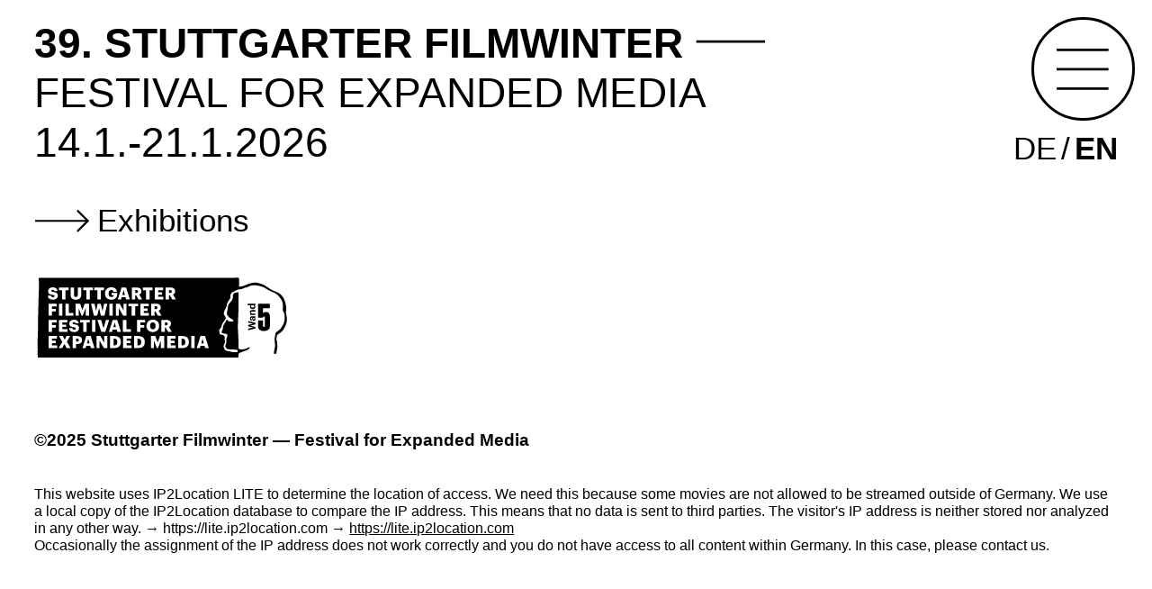

--- FILE ---
content_type: text/html; charset=UTF-8
request_url: https://filmwinter.de/en/programm
body_size: 4029
content:



  

  <!DOCTYPE html>

  
<!--

                      :::          :::    ::: :::::::::: :::::::::  ::::    ::: 
     :+:              :+:         :+:   :+:  :+:        :+:    :+: :+:+:   :+: 
                      +:+        +:+  +:+   +:+        +:+    +:+ :+:+:+  +:+ 
      +#++:++#++:++  +#+        +#++:++    +#++:++#   +#++:++#:  +#+ +:+ +#+ 
                    +#+        +#+  +#+   +#+        +#+    +#+ +#+  +#+#+#        
 #+#              #+#         #+#   #+#  #+#        #+#    #+# #+#   #+#+#  
                ###          ###    ### ########## ###    ### ###    ####  X 10.3 - LET'S GET FREE
 
(c)2025 AK am Komputer :-) hallo@alexkern.com
-->

  <html lang="en" dir="ltr"><head><meta charset="utf-8" />
<noscript><style>form.antibot * :not(.antibot-message) { display: none !important; }</style>
</noscript><script>var _paq = _paq || [];(function(){var u=(("https:" == document.location.protocol) ? "https://analytics.alexkern.com/" : "http://analytics.alexkern.com/");_paq.push(["setSiteId", "7"]);_paq.push(["setTrackerUrl", u+"matomo.php"]);_paq.push(["setDoNotTrack", 1]);_paq.push(["disableCookies"]);if (!window.matomo_search_results_active) {_paq.push(["trackPageView"]);}_paq.push(["setIgnoreClasses", ["no-tracking","colorbox"]]);_paq.push(["enableLinkTracking"]);var d=document,g=d.createElement("script"),s=d.getElementsByTagName("script")[0];g.type="text/javascript";g.defer=true;g.async=true;g.src=u+"matomo.js";s.parentNode.insertBefore(g,s);})();</script>
<meta name="description" content="Seit über 30 Jahren widmet sich der Festival den Grenzübergängen von Kino und Medienkunst mit einem experimentierfreudigen internationalen Programm aus Filmen, Workshops, der Expanded Media Ausstellung und Performances. Kern des Festivals sind die interna" />
<meta name="abstract" content="Der Stuttgarter Filmwinter – Festival for Expanded Media" />
<link rel="canonical" href="https://filmwinter.de/en/programm" />
<title>Programm | 39. Stuttgarter Filmwinter – Festival for Expanded Media</title><link rel="stylesheet" media="all" href="/sites/default/files/css/css_2rmursEV7dGvw2jibREcwzOzdkbXsluB1_fR8d94eTk.css?delta=0&amp;language=en&amp;theme=AK&amp;include=eJxz9NZPLCjQcfTWT8_JT0rM0S0uqczJzEsHAGLECIw" />
<meta name="viewport" content="width=device-width,minimum-scale=1,initial-scale=1, user-scalable=no" /><meta http-equiv="Cache-control" content="public"><link href="/themes/AK/favicon/favicon.ico" rel="shortcut icon" type="image/x-icon" /><link rel="apple-touch-icon" sizes="57x57" href="/themes/AK/favicon/apple-icon-57x57.png"><link rel="apple-touch-icon" sizes="60x60" href="/themes/AK/favicon/apple-icon-60x60.png"><link rel="apple-touch-icon" sizes="72x72" href="/themes/AK/favicon/apple-icon-72x72.png"><link rel="apple-touch-icon" sizes="76x76" href="/themes/AK/favicon/apple-icon-76x76.png"><link rel="apple-touch-icon" sizes="114x114" href="/themes/AK/favicon/apple-icon-114x114.png"><link rel="apple-touch-icon" sizes="120x120" href="/themes/AK/favicon/apple-icon-120x120.png"><link rel="apple-touch-icon" sizes="144x144" href="/themes/AK/favicon/apple-icon-144x144.png"><link rel="apple-touch-icon" sizes="152x152" href="/themes/AK/favicon/apple-icon-152x152.png"><link rel="apple-touch-icon" sizes="180x180" href="/themes/AK/favicon/apple-icon-180x180.png"><link rel="icon" type="image/png" sizes="192x192"  href="/themes/AK/favicon/android-icon-192x192.png"><link rel="icon" type="image/png" sizes="32x32" href="/themes/AK/favicon/favicon-32x32.png"><link rel="icon" type="image/png" sizes="96x96" href="/themes/AK/favicon/favicon-96x96.png"><link rel="icon" type="image/png" sizes="16x16" href="/themes/AK/favicon/favicon-16x16.png"><meta name="msapplication-TileImage" content="/themes/AK/favicon/ms-icon-144x144.png"><meta name="msapplication-TileColor" content="#ffffff"><meta name="theme-color" content="#ffffff"><noscript><style>body {margin-top: 5rem !important;}</style></noscript><script async src="https://umami.alexkern.com/umamibyak.js" data-website-id="aa802e4a-873f-408c-ae82-fa0d5c1c7cd5"></script></head><body class="ak programm anonymous" data-path="programm" data-original-path="/en/programm"><!-- 39. Stuttgarter Filmwinter – Festival for Expanded Media  https://filmwinter.de / Gast 0 view.program.current /en/programm programm  --><div id="messages"><div data-drupal-messages-fallback class="hidden"></div></div><header class="programm"><section class="block-headertext program" data-type="program"><a href="https://filmwinter.de/en"><div class="field-text text-long"><p><span><strong>39. Stuttgarter </strong></span><span><strong>Filmwinter</strong><span class="dash"></span></span><br><span>Festival for </span><span>Expanded Media</span><br>14.1.-21.1.2026</p></div></a></section><nav class="header"><ul class="language-switcher-language-url"><li hreflang="de" data-drupal-link-system-path="programm"><a href="/programm" class="language-link" hreflang="de" data-drupal-link-system-path="programm">DE</a></li><li hreflang="en" data-drupal-link-system-path="programm" class="is-active" aria-current="page"><a href="/en/programm" class="language-link is-active" hreflang="en" data-drupal-link-system-path="programm" aria-current="page">EN</a></li></ul></nav><div class="scroll-down"></div></header><nav id="sandwich"><div class="overlay"></div><div class="scroll"><div class="navigation-header"><nav class="home"><ul><li><a href="https://filmwinter.de/en">Home</a></li></ul></nav><nav class="login"><ul><li><a href="https://filmwinter.de/en/login">Login</a></li></ul></nav><nav class="block-language"><ul class="language-switcher-language-url"><li hreflang="de" data-drupal-link-system-path="programm"><a href="/programm" class="language-link" hreflang="de" data-drupal-link-system-path="programm">DE</a></li><li hreflang="en" data-drupal-link-system-path="programm" class="is-active" aria-current="page"><a href="/en/programm" class="language-link is-active" hreflang="en" data-drupal-link-system-path="programm" aria-current="page">EN</a></li></ul></nav></div><nav  class="block-secondary-navigation program" data-type="program"><ul data-level="0"><li class="news" data-name="News" data-level="0"><a href="/en/blog" data-drupal-link-system-path="blog">News</a></li><li class="about" data-name="About" data-level="0"><a href="/en/about" data-drupal-link-system-path="node/6">About</a></li><li class="competitions" data-name="Competitions" data-level="0"><a href="/en/competitions" data-drupal-link-system-path="node/211">Competitions</a></li></ul></nav><nav  class="block-tertiarenavigation program" data-type="program"><ul data-level="0"><li class="press" data-name="Press" data-level="0"><a href="/en/press" data-drupal-link-system-path="node/31">Press</a></li><li class="jobs" data-name="Jobs" data-level="0"><a href="/en/jobs" data-drupal-link-system-path="node/226">Jobs</a></li></ul></nav><div class="navigation-footer"><nav class="socialmedia"><ul><li></li></ul><ul><li><a class="instagram" target="_blank" href="https://www.instagram.com/stuttgarterfilmwinter/"></a></li><li><a class="facebook" target="_blank" href="https://www.facebook.com/filmwinter/"></a></li></ul></nav><nav  class="program" data-type="program"><ul data-level="0"><li class="privacy-policy" data-name="Privacy Policy" data-level="0"><a href="/en/privacy-policy" data-drupal-link-system-path="node/3">Privacy Policy</a></li><li class="imprint" data-name="Imprint" data-level="0"><a href="/en/imprint" data-drupal-link-system-path="node/2">Imprint</a></li><li class="requirements-for-participation" data-name="Requirements for participation" data-level="0"><a href="/en/requirements-participation" data-drupal-link-system-path="node/166">Requirements for participation</a></li><li class="newsletter" data-name="Newsletter" data-level="0"><a href="http://eepurl.com/dvEU69">Newsletter</a></li></ul></nav></div></div><div class="location-code">US</div></nav><button id="sandwich-button"><span></span></button><main class="programm"><section class="block-seitentitel program" data-type="program"><h1>Programm</h1></section><section class="block-main-content program" data-type="program"><section class="events"><div class="frontpage-links l"><a href="/en/ausstellungen" class="button frontpage-link">Exhibitions</a></div></section></section></main><aside id="ajax"><div class="overlay"></div><div class="hourglass"></div><div class="data"></div><button class="ajax-close"></button></aside><footer class="programm"></footer><div id="footer-logo"><figure><img src="/themes/AK/img/Wand5_FiWi_Logo_digital_black.svg"></figure></div><div id="footer-copyright"><span><a target="_blank" href="https://aaastudio.ch">AK am Komputer :-) alexkern.com</a></span>&copy;2025 Stuttgarter Filmwinter &mdash; Festival for Expanded Media</div><div id="footer-disclaimer"><p>
    This website uses IP2Location LITE to determine the location of access. We need this because some movies are not allowed to be streamed outside of Germany. We use a local copy of the IP2Location database to compare the IP address. This means that no data is sent to third parties. The visitor's IP address is neither stored nor analyzed in any other way. → https://lite.ip2location.com &rarr; <a href="https://lite.ip2location.com">https://lite.ip2location.com</a></p><p>
    Occasionally the assignment of the IP address does not work correctly and you do not have access to all content within Germany. In this case, please contact us.
  </p></div><!--googleoff: index--><div id="ak-outdated-browser" class="ak-outdated-browser" style="display: none"><span data-lang="en">
    We love modern and secure browsers. In this browser the website will not work correctly :-(<br>
    We recommend a current version of <a href="https://www.google.ch/chrome/" target="_blank" rel="noreferrer">Google Chrome</a>, <a href="https://www.mozilla.org/firefox/" target="_blank" rel="noreferrer">Mozilla Firefox</a>, <a href="https://www.apple.com/safari/" target="_blank" rel="noreferrer">Apple Safari</a> or <a href="https://www.microsoft.com/windows/microsoft-edge/" target="_blank" rel="noreferrer">Microsoft Edge</a>.
  </span><span data-lang="de">
    Wir lieben moderne und sichere Browser. <u>In diesem Browser wird die Webseite leider nicht fehlerfrei funktionieren</u> :-(<br> 
    Wir empfehlen eine aktuelle Version von <a href="https://www.google.ch/chrome/" target="_blank" rel="noreferrer">Google Chrome</a>, <a href="https://www.mozilla.org/firefox/" target="_blank" rel="noreferrer">Mozilla Firefox</a>, <a href="https://www.apple.com/safari/" target="_blank" rel="noreferrer">Apple Safari</a> oder <a href="https://www.microsoft.com/windows/microsoft-edge/" target="_blank" rel="noreferrer">Microsoft Edge</a>. 
  </span></div><noscript><div class="ak-no-javascript"><span data-lang="en">
      We love Javascript. <u>Without Javascript this website will not work</u> :-(
    </span><span data-lang="de"> 
      Wir lieben Javascript. <u>Ohne Javascript wird diese Webseite leider nicht funktionieren</u> :-(
    </span></div></noscript><script>
  var OperaMini = (navigator.userAgent.indexOf('Opera Mini') > -1);
  if (OperaMini || isES6() == false ){
    document.getElementById("ak-outdated-browser").style.display  = 'block';
  }

  function isES6(){
    try{
      Function("() => {};"); return true;
    } catch(exception){
        return false;
    }
  }
</script><!--googleon: index--><script type="application/json" data-drupal-selector="drupal-settings-json">{"path":{"baseUrl":"\/","pathPrefix":"en\/","currentPath":"programm","currentPathIsAdmin":false,"isFront":false,"currentLanguage":"en"},"pluralDelimiter":"\u0003","suppressDeprecationErrors":true,"matomo":{"disableCookies":false,"trackMailto":true},"aksettings":{"liveloaddomain":"dev.filmwinter.de"},"user":{"uid":0,"permissionsHash":"c999fad97e1a94519994d0c446507600aa37894a4a40899b99ed8e6fd4a14dcc"}}</script>
<script src="/sites/default/files/js/js_bd5EnXH7SPNExDTRFkpVu6P3G5xwrT1E_5OIBaiXxQE.js?scope=footer&amp;delta=0&amp;language=en&amp;theme=AK&amp;include=eJxz9NZPLCjQcfTWT8_JT0rM0S0uqczJzEvXyU0syc_N14dQAAG5DgE"></script>
</body></html>





--- FILE ---
content_type: text/css
request_url: https://filmwinter.de/sites/default/files/css/css_2rmursEV7dGvw2jibREcwzOzdkbXsluB1_fR8d94eTk.css?delta=0&language=en&theme=AK&include=eJxz9NZPLCjQcfTWT8_JT0rM0S0uqczJzEsHAGLECIw
body_size: 16768
content:
/* @license GPL-2.0-or-later https://www.drupal.org/licensing/faq */
@font-face{font-family:'Inter';font-style:normal;font-weight:200;src:url(/themes/AK/fonts/inter-v2-latin-200.woff2) format('woff2'),url(/themes/AK/fonts/inter-v2-latin-200.woff) format('woff');}@font-face{font-family:'Inter';font-style:normal;font-weight:100;src:url(/themes/AK/fonts/inter-v2-latin-100.woff2) format('woff2'),url(/themes/AK/fonts/inter-v2-latin-100.woff) format('woff');}@font-face{font-family:'Inter';font-style:normal;font-weight:300;src:url(/themes/AK/fonts/inter-v2-latin-300.woff2) format('woff2'),url(/themes/AK/fonts/inter-v2-latin-300.woff) format('woff');}@font-face{font-family:'Inter';font-style:normal;font-weight:400;src:url(/themes/AK/fonts/inter-v2-latin-regular.woff2) format('woff2'),url(/themes/AK/fonts/inter-v2-latin-regular.woff) format('woff');}@font-face{font-family:'Inter';font-style:normal;font-weight:500;src:url(/themes/AK/fonts/inter-v2-latin-500.woff2) format('woff2'),url(/themes/AK/fonts/inter-v2-latin-500.woff) format('woff');}@font-face{font-family:'Inter';font-style:normal;font-weight:600;src:url(/themes/AK/fonts/inter-v2-latin-600.woff2) format('woff2'),url(/themes/AK/fonts/inter-v2-latin-600.woff) format('woff');}@font-face{font-family:'Inter';font-style:normal;font-weight:700;src:url(/themes/AK/fonts/inter-v2-latin-700.woff2) format('woff2'),url(/themes/AK/fonts/inter-v2-latin-700.woff) format('woff');}@font-face{font-family:'Inter';font-style:normal;font-weight:800;src:url(/themes/AK/fonts/inter-v2-latin-800.woff2) format('woff2'),url(/themes/AK/fonts/inter-v2-latin-800.woff) format('woff');}@font-face{font-family:'Inter';font-style:normal;font-weight:900;src:url(/themes/AK/fonts/inter-v2-latin-900.woff2) format('woff2'),url(/themes/AK/fonts/inter-v2-latin-900.woff) format('woff');}@font-face{font-family:'ForkAwesome';src:url(/themes/AK/fonts/forkawesome-webfont.woff2?v=1.2.0) format('woff2'),url(/themes/AK/fonts/forkawesome-webfont.woff?v=1.2.0) format('woff');font-weight:normal;font-style:normal;font-display:block;}
.slick-slider{position:relative;display:block;box-sizing:border-box;-webkit-user-select:none;-moz-user-select:none;-ms-user-select:none;user-select:none;-webkit-touch-callout:none;-khtml-user-select:none;-ms-touch-action:pan-y;touch-action:pan-y;-webkit-tap-highlight-color:transparent;}.slick-list{position:relative;display:block;overflow:hidden;margin:0;padding:0;}.slick-list:focus{outline:none;}.slick-list.dragging{cursor:pointer;cursor:hand;}.slick-slider .slick-track,.slick-slider .slick-list{-webkit-transform:translate3d(0,0,0);-moz-transform:translate3d(0,0,0);-ms-transform:translate3d(0,0,0);-o-transform:translate3d(0,0,0);transform:translate3d(0,0,0);}.slick-track{position:relative;top:0;left:0;display:block;margin-left:auto;margin-right:auto;}.slick-track:before,.slick-track:after{display:table;content:'';}.slick-track:after{clear:both;}.slick-loading .slick-track{visibility:hidden;}.slick-slide{display:none;float:left;height:100%;min-height:1px;}[dir='rtl'] .slick-slide{float:right;}.slick-slide img{display:block;}.slick-slide.slick-loading img{display:none;}.slick-slide.dragging img{pointer-events:none;}.slick-initialized .slick-slide{display:block;}.slick-loading .slick-slide{visibility:hidden;}.slick-vertical .slick-slide{display:block;height:auto;border:1px solid transparent;}.slick-arrow.slick-hidden{display:none;}
.audioplayer{display:flex;flex-direction:row;box-sizing:border-box;margin:1em 0;padding:0 24px;width:100%;height:96px;align-items:center;border:1px solid #DDE2E6;border-radius:4px;background:#fff;}.audioplayer-playpause{display:flex;justify-content:center;align-items:center;width:48px;height:48px;border-radius:50%;cursor:pointer;transition:all .2s ease-in-out;}.audioplayer:not(.audioplayer-playing) .audioplayer-playpause{background:rgba(91,130,255,0);border:1px solid #5B82FF;}.audioplayer:not(.audioplayer-playing) .audioplayer-playpause:hover{background:rgba(91,130,255,0.1);}.audioplayer-playing .audioplayer-playpause{background:rgba(253,79,26,0);border:1px solid #FD4F1A;}.audioplayer-playing .audioplayer-playpause:hover{background:rgba(235,79,26,0.1);}.audioplayer:not(.audioplayer-playing) .audioplayer-playpause a{content:'';justify-content:center;width:0;height:0;margin-left:2px;border-top:7px solid transparent;border-right:none;border-bottom:7px solid transparent;border-left:12px solid #0059FF;}.audioplayer-playing .audioplayer-playpause a{content:'';display:flex;justify-content:space-between;width:12px;height:14px;}.audioplayer-playing .audioplayer-playpause a::before,.audioplayer-playing .audioplayer-playpause a::after{content:'';width:4px;height:14px;background-color:#FD4F1A;}.audioplayer-time{display:flex;width:40px;justify-content:center;font-size:12px;color:rgba(51,51,51,.6)}.audioplayer-time-current{margin-left:24px;}.audioplayer-time-duration{margin-right:24px;}.audioplayer-bar{position:relative;display:flex;margin:0 12px;height:12px;flex-basis:0;flex-grow:1;cursor:pointer;}.audioplayer-bar::before{content:'';position:absolute;top:5px;width:100%;height:2px;background-color:#DDE2E6;}.audioplayer-bar > div{position:absolute;left:0;top:5px;}.audioplayer-bar-loaded{z-index:1;height:2px;background:#BEC8D2;}.audioplayer-bar-played{flex-direction:row-reverse;z-index:2;height:2px;background:-webkit-linear-gradient(left,#0059FF,#09B1FA);}.audioplayer-bar-played::after{display:flex;position:absolute;content:'';box-sizing:border-box;top:-5px;right:-1px;margin-right:-5px;width:12px;height:12px;background-color:#fff;border-radius:6px;}.audioplayer:not(.audioplayer-playing) .audioplayer-bar-played::after{border:2px solid #BEC8D2;}.audioplayer-playing .audioplayer-bar-played::after{border:2px solid #0059FF;}.audioplayer-volume{display:flex;align-items:center;}.audioplayer-volume-button{display:flex;align-items:center;width:24px;height:24px;cursor:pointer;}.audioplayer-volume-button a{display:flex;width:6px;height:8px;background-color:#9A9FB0;position:relative;}.audioplayer-volume-button a:before,.audioplayer-volume-button a:after{content:'';position:absolute;}.audioplayer-volume-button a:before{width:0;height:0;border-top:8px solid transparent;border-right:9px solid #9A9FB0;border-bottom:8px solid transparent;border-left:none;top:-4px;}.audioplayer:not(.audioplayer-mute) .audioplayer-volume-button a:after{left:10px;top:-2px;width:6px;height:6px;border:6px double #9A9FB0;border-width:6px 6px 0 0;border-radius:0 12px 0 0;transform:rotate(45deg);}.audioplayer-mute .audioplayer-volume-button a{background-color:#FD4F1A;}.audioplayer-mute .audioplayer-volume-button a:before{border-right:9px solid #FD4F1A;}.audioplayer-volume-adjust{display:flex;align-items:center;margin-left:8px;}.audioplayer-volume-adjust > div{position:relative;display:flex;width:60px;height:2px;cursor:pointer;background-color:#BEC8D2;}.audioplayer-volume-adjust div div{position:absolute;top:0;left:0;height:2px;background-color:#0059FF;}@media screen and (max-width:679px){.audioplayer-volume-adjust{display:none;}}
:root{--app-height:100vh;--scrollbar-width:0px;--p-fs:1rem;--p-lh:1.2em;--h1-fs:3rem;--h1-lh:1.2em;--h2-fs:2rem;--h2-lh:1.2em;--h3-fs:1.5rem;--h3-lh:1.2em;--h4-fs:1.25rem;--h4-lh:1.2em;--h5-fs:.875rem;--h5-lh:1.2em;--h6-fs:.75rem;--h6-lh:1.2em;}:root{--animation-time:1000ms;--animation-time-fast:500ms;--animation-time-faster:250ms;--animation-time-fasterer:125ms;--space-xxs:.125rem;--space-xs:.25rem;--space-ser:.33rem;--space-s:.5rem;--space-sm:.75rem;--space-m:1rem;--space-ml:1.5rem;--space-l:2rem;--space-xl:4rem;--space-xxl:8rem;--space-xxxl:16rem;--padding1:var(--space-m) var(--space-l);--border-radius-m:.5rem;--max-text-width:36rem;--p-fs:1rem;--p-lh:1.2em;--h1-fs:2.4rem;--h1-lh:1.2em;--h2-fs:1.8rem;--h2-lh:1.2em;--h3-fs:1.8rem;--h3-lh:1.2em;--h4-fs:1rem;--h4-lh:1.2em;--h5-fs:.85rem;--h5-lh:1.2em;--h6-fs:.75rem;--h6-lh:1.2em;}@media (max-width:1080px){:root{--padding1:var(--space-m) var(--space-s);--h1-fs:2rem;--h1-lh:1.2em;--h2-fs:1.5rem;--h2-lh:1.2em;--h3-fs:1.5rem;--h3-lh:1.2em;}}@media (max-width:720px){:root{--h1-fs:1.75rem;--h1-lh:1.2em;--h2-fs:1.25rem;--h2-lh:1.2em;--h3-fs:1.25rem;--h3-lh:1.2em;}}@media (max-width:440px){:root{--h1-fs:1.5rem;--h1-lh:1.2em;--h2-fs:1.15rem;--h2-lh:1.2em;--h3-fs:1.15rem;--h3-lh:1.2em;}}.block-lang-switch li.is-active{display:none;}.slideshow:not(.slick-initialized) figure:not(:first-child){display:none !important;}.slideshow:not(.slick-initialized) article:not(:first-child){display:none !important;}.slideshow{display:grid;grid-template-columns:auto auto 1fr;grid-gap:var(--space-s) var(--space-s);margin-top:var(--space-s);}.slideshow > article{grid-column:1/-1;}.slideshow figure{display:block !important;}.slideshow figure figcaption{font-weight:bold;}.slideshow .slick-list,.slideshow > figure{grid-column:1/-1;}.slideshow .slick-dots{font-size:0;grid-column:1/-1;}.slideshow .slick-dots li{margin-right:var(--space-xs);}.slideshow .slick-dots button{margin:0;background:#FFF;color:#000;border:0.175rem solid #000;border-radius:var(--space-xs);overflow:hidden;width:var(--space-l);height:var(--space-l);}@media (max-width:1280px){.slideshow .slick-dots button{width:var(--space-ml);height:var(--space-ml);}}.slideshow .slick-dots li.slick-active button{background:#000;color:#FFF;}.slideshow .slick-prev,.slideshow .slick-next{grid-row:2;font-size:0;line-height:0;border:0;}.slideshow .slick-prev::after,.slideshow .slick-next::after{display:block;}.slideshow .slick-prev:hover,.slideshow .slick-next:hover{background:none;}.slideshow .slick-prev{grid-column:1;}.slideshow .slick-prev::after{content:"";background-image:url(/themes/AK/img/icons/angel-left-thin.svg) !important;background-repeat:no-repeat !important;background-size:1.75rem 1.75rem !important;background-position:center center !important;height:1.75rem;width:1.75rem;display:inline-block;vertical-align:text-bottom;}.slideshow .slick-next{grid-column:2;}.slideshow .slick-next::after{content:"";background-image:url(/themes/AK/img/icons/angel-right-thin.svg) !important;background-repeat:no-repeat !important;background-size:1.75rem 1.75rem !important;background-position:center center !important;height:1.75rem;width:1.75rem;display:inline-block;vertical-align:text-bottom;}.slick-slider ul.slick-dots{display:flex;}.popup{opacity:0;pointer-events:none;position:absolute;z-index:10;margin-top:-2px;background:#FFF;border:0.075rem solid #000;padding:var(--space-s) var(--space-m);padding-right:var(--space-l);border-radius:var(--space-m);border-top-left-radius:0;max-width:100%;}.popup .popup-close{display:block;content:"";background-image:url(/themes/AK/img/icons/close.svg) !important;background-repeat:no-repeat !important;background-size:2rem 2rem !important;background-position:center center !important;height:2rem;width:2rem;display:inline-block;vertical-align:text-bottom;position:absolute;z-index:10;top:var(--space-xs);right:var(--space-xs);cursor:pointer;}.popup.open{opacity:1;pointer-events:all;}.hourglass{position:absolute;top:50%;left:50%;transform:translate(-50%,-50%);pointer-events:none;z-index:0;}.hourglass::after{content:"";background-image:url(/themes/AK/img/icons/sandglass.svg) !important;background-repeat:no-repeat !important;background-size:3.5rem 3.5rem !important;background-position:center center !important;height:3.5rem;width:3.5rem;display:inline-block;vertical-align:text-bottom;animation:hourglass 6s infinite;transform-origin:50% 50%;}#mc_embed_signup form fieldset{margin:1rem 0;border:0.175rem solid black;display:inline-block;padding:0.5rem 0.75rem 0.5rem 0.25rem;}#mc_embed_signup form input[type=checkbox]{margin-right:0.5em;}#mc_embed_signup form input[type=email]{max-width:32rem;border:0.175rem solid #000;padding:0.5rem;display:block;margin-bottom:2rem;}#mc_embed_signup form input[type=submit]{margin-top:2rem;border:0.175rem solid black;background:transparent;padding:0.5rem;}#mc_embed_signup form input[type=submit]:hover{background:#000;}div.error{background:#FA2300;color:#FFF;padding:var(--space-xs);font-weight:bold;box-shadow:0 4px 0 -2px rgba(0,0,0,0.05),0 2px 0 -1px rgba(0,0,0,0.1);border-radius:var(--space-xs);overflow:hidden;}html{font-family:"IBM Plex Sans",Helvetica,Arial,sans-serif;font-weight:normal;font-size:16px;line-height:1.2em;font-size:1.2em;}@media (min-width:1441px){html{font-size:1.08vw;}}@media (max-width:370px){html{font-size:1.08em;}}body{font-size:var(--p-fs);line-height:var(--p-lh);color:#000;margin:0;padding:0;overflow-x:hidden;}*{position:relative;box-sizing:border-box;}h1,h2,h3,h4,h5,h6,p,ul,ol,li,a,td,th{margin:0;padding:0;text-align:inherit;font-weight:inherit;}p{font-size:var(--p-fs);line-height:var(--p-lh);}p a,p a:hover{text-decoration:underline;}h1:not(:first-child),h2:not(:first-child),h3:not(:first-child),h4:not(:first-child),h5:not(:first-child),h6:not(:first-child){margin-top:var(--space-l);}h1{font-size:var(--h1-fs);line-height:var(--h1-lh);font-weight:normal;}h1 strong{font-weight:800;}h2{font-size:var(--h2-fs);line-height:var(--h2-lh);font-weight:bold;}h3{font-size:var(--h3-fs);line-height:var(--h3-lh);font-weight:normal;}h4{font-size:var(--h4-fs);line-height:var(--h4-lh);font-weight:bold;}h5{font-size:var(--h5-fs);line-height:var(--h5-lh);font-weight:normal;}h6{font-size:var(--h6-fs);line-height:var(--h6-lh);font-weight:normal;}a{font-size:var(--p-fs);line-height:var(--p-lh);font-size:inherit;line-height:inherit;color:inherit;text-decoration:inherit;cursor:pointer;}a:hover{text-decoration:underline;}blockquote{font-size:var(--h3-fs);line-height:var(--h3-lh);padding:1rem 0;margin:0;}strong,.strong{font-weight:bold;}ul,li{-webkit-margin-before:0;-webkit-margin-after:0;-webkit-margin-start:0;-webkit-margin-end:0;font-size:inherit;list-style:none;}.text-long ul{padding-bottom:1.2em;}figure,picture{display:block;margin:0;}img,svg{display:block;width:auto;height:auto;max-width:100%;}figure{overflow:hidden;}img[loading]{transition:opacity 500ms;z-index:10;}img[loading]:not([data-loaded^=ok]){opacity:0.001;max-height:1px !important;}img[data-loaded^=ok] ~ svg.placeholder,picture[data-loaded^=ok] ~ svg.placeholder{max-height:0 !important;}figure[data-loaded=error]{box-shadow:inset 0 0 0 1px rgba(225,54,76,0.25);min-width:1.5rem;min-height:1.5rem;}figure[data-loaded=error]::after{position:absolute;top:50%;left:50%;transform:translate(-50%,-50%);content:"";background-image:url(/themes/AK/svg/question_red3-12px.svg) !important;background-repeat:no-repeat !important;background-size:1rem 1rem !important;background-position:center center !important;height:1rem;width:1rem;display:inline-block;vertical-align:text-bottom;}figure[data-natural=too-low]::after{content:" ";position:absolute;z-index:1000;top:1px;right:1px;bottom:1px;left:1px;background-color:#C83349;opacity:0.1;pointer-events:none;background:repeating-linear-gradient(45deg,#c83349 0,#c83349 1rem,rgba(200,51,73,0) 1rem,rgba(200,51,73,0) 2rem);}figure[data-natural=too-low-warn]::after{content:" ";position:absolute;z-index:1000;top:1px;right:1px;bottom:1px;left:1px;background-color:#C83349;opacity:0.25;pointer-events:none;background:repeating-linear-gradient(45deg,#c83349 0,#c83349 1rem,rgba(200,51,73,0) 1rem,rgba(200,51,73,0) 2rem);}figure[data-natural=too-good]::after{content:" ";position:absolute;z-index:1000;top:1px;right:1px;bottom:1px;left:1px;background-color:#25D198;opacity:0.1;pointer-events:none;background:repeating-linear-gradient(45deg,#25d198 0,#25d198 1rem,rgba(37,209,152,0) 1rem,rgba(37,209,152,0) 2rem);}figure[data-natural=too-good-warn]::after{content:" ";position:absolute;z-index:1000;top:1px;right:1px;bottom:1px;left:1px;background-color:#25D198;opacity:0.25;pointer-events:none;background:repeating-linear-gradient(45deg,#25d198 0,#25d198 1rem,rgba(37,209,152,0) 1rem,rgba(37,209,152,0) 2rem);}figure[data-natural^=error]::after{content:" ";position:absolute;z-index:1000;top:1px;right:1px;bottom:1px;left:1px;background-color:#C83349;opacity:0.1;pointer-events:none;background:#C83349;}figure .debug{position:absolute;top:4px;left:4px;z-index:1001;font-size:10px;line-height:1em;color:#C83349;}button,input{font-family:"IBM Plex Sans",Helvetica,Arial,sans-serif;font-size:var(--p-fs);line-height:var(--p-lh);}button,[type=button],[type=reset],[type=submit]{text-transform:uppercase;border:1px solid #000;background:transparent;margin:0.5em 0;padding:0.25em 0.66em;cursor:pointer;font-size:inherit;line-height:inherit;text-transform:inherit;}button:hover,[type=button]:hover,[type=reset]:hover,[type=submit]:hover{background:#000;color:#FFF;}button a,button a:hover,[type=button] a,[type=button] a:hover,[type=reset] a,[type=reset] a:hover,[type=submit] a,[type=submit] a:hover{text-decoration:inherit;}input,select{font:inherit;border-radius:0;}html input::-webkit-input-placeholder,html textarea::-webkit-input-placeholder{font:inherit;color:rgba(0,0,0,0.33);opacity:1;line-height:inherit;}html input::-moz-placeholder,html textarea::-moz-placeholder{font:inherit;color:rgba(0,0,0,0.33);opacity:1;line-height:inherit;}html input:-ms-input-placeholder,html textarea:-ms-input-placeholder{font:inherit;color:rgba(0,0,0,0.33);opacity:1;line-height:inherit;}html input:-moz-placeholder,html textarea:-moz-placeholder{font:inherit;color:rgba(0,0,0,0.33);opacity:1;line-height:inherit;}html input::placeholder,html textarea::placeholder{font:inherit;color:rgba(0,0,0,0.33);opacity:1;line-height:inherit;}html input:focus::-webkit-input-placeholder,html textarea:focus::-webkit-input-placeholder{opacity:0.1;}html input:focus::-moz-placeholder,html textarea:focus::-moz-placeholder{opacity:0.1;}html input:focus:-ms-input-placeholder,html textarea:focus:-ms-input-placeholder{opacity:0.1;}html input:focus:-moz-placeholder,html textarea:focus:-moz-placeholder{opacity:0.1;}html input:focus::placeholder,html textarea:focus::placeholder{opacity:0.1;}html input:-webkit-autofill{-webkit-box-shadow:0 0 0 1000px #FFF inset;-webkit-text-fill-color:#000 !important;}html[lang=en] .lang-de,html[lang=en] [data-lang=de]{display:none !important;}html[lang=de] .lang-en,html[lang=de] [data-lang=en]{display:none !important;}#block-sprachumschalter ul li.is-active{display:none;}@media (max-width:319px){[data-mu=se]{display:none;}}@media (min-width:320px){[data-md=se]{display:none;}}@media (max-width:369px){[data-mu=xs]{display:none;}}@media (min-width:370px){[data-md=xs]{display:none;}}@media (max-width:374px){[data-mu=ip]{display:none;}}@media (min-width:375px){[data-md=ip]{display:none;}}@media (max-width:413px){[data-mu=ipp]{display:none;}}@media (min-width:414px){[data-md=ipp]{display:none;}}@media (max-width:439px){[data-mu=sest]{display:none;}}@media (min-width:440px){[data-md=sest]{display:none;}}@media (max-width:559px){[data-mu=serer]{display:none;}}@media (min-width:560px){[data-md=serer]{display:none;}}@media (max-width:639px){[data-mu=ser]{display:none;}}@media (min-width:640px){[data-md=ser]{display:none;}}@media (max-width:719px){[data-mu=s]{display:none;}}@media (min-width:720px){[data-md=s]{display:none;}}@media (max-width:767px){[data-mu=ipd]{display:none;}}@media (min-width:768px){[data-md=ipd]{display:none;}}@media (max-width:879px){[data-mu=serm]{display:none;}}@media (min-width:880px){[data-md=serm]{display:none;}}@media (max-width:959px){[data-mu=sm]{display:none;}}@media (min-width:960px){[data-md=sm]{display:none;}}@media (max-width:1023px){[data-mu=ipdp]{display:none;}}@media (min-width:1024px){[data-md=ipdp]{display:none;}}@media (max-width:1079px){[data-mu=m]{display:none;}}@media (min-width:1080px){[data-md=m]{display:none;}}@media (max-width:1279px){[data-mu=ml]{display:none;}}@media (min-width:1280px){[data-md=ml]{display:none;}}@media (max-width:1439px){[data-mu=l]{display:none;}}@media (min-width:1440px){[data-md=l]{display:none;}}@media (max-width:1679px){[data-mu=ler]{display:none;}}@media (min-width:1680px){[data-md=ler]{display:none;}}@media (max-width:1919px){[data-mu=xl]{display:none;}}@media (min-width:1920px){[data-md=xl]{display:none;}}@media (max-width:2559px){[data-mu=xxl]{display:none;}}@media (min-width:2560px){[data-md=xxl]{display:none;}}a.admin-edit-link,a.node-edit-link,a.node-add-link{font-size:0;display:inline-block;width:2rem;height:2rem;}a.admin-edit-link span,a.node-edit-link span,a.node-add-link span{display:none !important;}a.admin-edit-link{position:fixed;bottom:0.5rem;right:0.5rem;width:1rem;height:1rem;z-index:9001;}a.admin-edit-link::after{position:absolute;top:50%;left:50%;transform:translate(-50%,-50%);content:"";background-image:url(/themes/AK/svg/ak_smiley_red3-24px.svg) !important;background-repeat:no-repeat !important;background-size:1.25rem 1.25rem !important;background-position:center center !important;height:1.25rem;width:1.25rem;display:inline-block;vertical-align:text-bottom;}a.node-edit-link::after{content:"";background-image:url(/themes/AK/svg/edit_box_square_red3-24px.svg) !important;background-repeat:no-repeat !important;background-size:2rem 2rem !important;background-position:center center !important;height:2rem;width:2rem;display:inline-block;vertical-align:text-bottom;}a.node-add-link::after{content:"";background-image:url(/themes/AK/svg/add_box_square_red3-24px.svg) !important;background-repeat:no-repeat !important;background-size:2rem 2rem !important;background-position:center center !important;height:2rem;width:2rem;display:inline-block;vertical-align:text-bottom;}.help-justloggedin{font-size:var(--p-fs);line-height:var(--p-lh);font-weight:bold;position:absolute;background:#FFF;border:2px solid #000;border-radius:16px;padding:0.5rem;white-space:nowrap;pointer-events:none;z-index:8002;transition:opacity 1000ms;transition-delay:8000ms;}[data-ad] .help-justloggedin{opacity:0;}a.admin-edit-link .help-justloggedin{transform:translate(calc(-100% + 0.75rem),calc(-100% + 0.75rem));border-bottom-right-radius:0;}a.node-edit-link .help-justloggedin{transform:translate(1.25rem,calc(-100% + 0.75rem));border-bottom-left-radius:0;}#copyright{position:relative;}#copyright span{display:inline-block;white-space:nowrap;transition:opacity 250ms 0ms;}#copyright span a,#copyright span a:hover,#copyright span a:active,#copyright span a:focus{color:inherit;text-decoration:none;}#copyright span#akamcomputer{opacity:0;position:absolute;left:0;top:0;}#copyright > div{position:relative;display:inline-block;}#copyright > div:hover span{transition:opacity 250ms 1000ms;}#copyright > div:hover span:not(#akamcomputer){opacity:0;}#copyright > div:hover span#akamcomputer{opacity:1;}.ak-outdated-browser,.ak-no-javascript{font-weight:bold;position:fixed;top:0;width:100%;z-index:9002;background:#E1364C;color:#FFF;padding:0.625rem 0.75rem;font-size:1rem;line-height:1.25rem;min-height:5rem;}.ak-outdated-browser a,.ak-no-javascript a{text-decoration:none;}.ak-outdated-browser a:hover,.ak-no-javascript a:hover{text-decoration:underline;}@media screen and (min-width:0\0){body{margin-top:5rem !important;}.ak-outdated-browser{display:block !important;}}.debug1{box-shadow:0 0 0 2px rgba(251,140,255,0.25),inset 0 0 0 2px rgba(251,140,255,0.25),0 0 0 1px rgba(251,140,255,0.5),inset 0 0 0 1px rgba(251,140,255,0.5) !important;}.debug2{box-shadow:0 0 0 2px rgba(188,142,245,0.25),inset 0 0 0 2px rgba(188,142,245,0.25),0 0 0 1px rgba(188,142,245,0.5),inset 0 0 0 1px rgba(188,142,245,0.5) !important;}.debug3{box-shadow:0 0 0 2px rgba(159,166,255,0.25),inset 0 0 0 2px rgba(159,166,255,0.25),0 0 0 1px rgba(159,166,255,0.5),inset 0 0 0 1px rgba(159,166,255,0.5) !important;}.kint,.kint *{font-size:10px !important;font-family:monospace !important;}body.admin:not(.manager) .ruler{position:fixed;top:0;left:0;height:2rem;pointer-events:none;z-index:9001;opacity:0.5;font-size:16px;}body.admin:not(.manager) .ruler span{position:absolute;height:100%;border-left:1px solid #001EA8;color:#001EA8;display:none;}body.admin:not(.manager) .ruler span::after{position:absolute;right:0;padding:0 0.25em;}body.admin:not(.manager) .ruler span:nth-child(odd)::after{top:0.5rem;}body.admin:not(.manager) .ruler span:nth-child(1){left:320px;display:block;}body.admin:not(.manager) .ruler span:nth-child(1)::after{content:"se";}body.admin:not(.manager) .ruler span:nth-child(2){left:370px;display:block;}body.admin:not(.manager) .ruler span:nth-child(2)::after{content:"xs";}body.admin:not(.manager) .ruler span:nth-child(3){left:375px;display:block;}body.admin:not(.manager) .ruler span:nth-child(3)::after{content:"ip";}body.admin:not(.manager) .ruler span:nth-child(4){left:414px;display:block;}body.admin:not(.manager) .ruler span:nth-child(4)::after{content:"ipp";}body.admin:not(.manager) .ruler span:nth-child(5){left:440px;display:block;}body.admin:not(.manager) .ruler span:nth-child(5)::after{content:"sest";}body.admin:not(.manager) .ruler span:nth-child(6){left:560px;display:block;}body.admin:not(.manager) .ruler span:nth-child(6)::after{content:"serer";}body.admin:not(.manager) .ruler span:nth-child(7){left:640px;display:block;}body.admin:not(.manager) .ruler span:nth-child(7)::after{content:"ser";}body.admin:not(.manager) .ruler span:nth-child(8){left:720px;display:block;}body.admin:not(.manager) .ruler span:nth-child(8)::after{content:"s";}body.admin:not(.manager) .ruler span:nth-child(9){left:768px;display:block;}body.admin:not(.manager) .ruler span:nth-child(9)::after{content:"ipd";}body.admin:not(.manager) .ruler span:nth-child(10){left:880px;display:block;}body.admin:not(.manager) .ruler span:nth-child(10)::after{content:"serm";}body.admin:not(.manager) .ruler span:nth-child(11){left:960px;display:block;}body.admin:not(.manager) .ruler span:nth-child(11)::after{content:"sm";}body.admin:not(.manager) .ruler span:nth-child(12){left:1024px;display:block;}body.admin:not(.manager) .ruler span:nth-child(12)::after{content:"ipdp";}body.admin:not(.manager) .ruler span:nth-child(13){left:1080px;display:block;}body.admin:not(.manager) .ruler span:nth-child(13)::after{content:"m";}body.admin:not(.manager) .ruler span:nth-child(14){left:1280px;display:block;}body.admin:not(.manager) .ruler span:nth-child(14)::after{content:"ml";}body.admin:not(.manager) .ruler span:nth-child(15){left:1440px;display:block;}body.admin:not(.manager) .ruler span:nth-child(15)::after{content:"l";}body.admin:not(.manager) .ruler span:nth-child(16){left:1680px;display:block;}body.admin:not(.manager) .ruler span:nth-child(16)::after{content:"ler";}body.admin:not(.manager) .ruler span:nth-child(17){left:1920px;display:block;}body.admin:not(.manager) .ruler span:nth-child(17)::after{content:"xl";}body.admin:not(.manager) .ruler span:nth-child(18){left:2560px;display:block;}body.admin:not(.manager) .ruler span:nth-child(18)::after{content:"xxl";}body.nightmode{background:#000;}body.nightmode header,body.nightmode main,body.nightmode footer,body.nightmode [id^=footer-]{color:#FFF;}body.nightmode .field-logos img{width:75vw;max-height:none !important;height:auto !important;}body.nightmode audio{box-shadow:0 0 0 0.25rem #49c5e8,0 0 0 0.5rem #ffff00,inset 0 0 0 0.1rem #FFFF00;background:#FFF;}body{min-height:100vh;display:flex;flex-direction:column;overflow-x:hidden;}header{display:grid;grid-template-columns:1fr auto;padding:var(--padding1);}header nav.header{padding-left:var(--space-m);align-self:end;font-size:var(--h3-fs);line-height:var(--h3-lh);}@media (min-aspect-ratio:10/8){#poster ~ header nav.header{align-self:start;}}header nav.header ul{display:flex;}header nav.header ul li{font-size:var(--h3-fs);line-height:var(--h3-lh);}header .scroll-down{content:"";background-image:url(/themes/AK/img/icons/arrow-down-thin.svg) !important;background-repeat:no-repeat !important;background-size:3.75rem 3.75rem !important;background-position:center center !important;height:3.75rem;width:3.75rem;display:inline-block;vertical-align:text-bottom;position:absolute;right:var(--space-m);bottom:var(--space-ml);animation:blink 3s infinite;transition:opacity 0ms;pointer-events:none;display:none;}body.scrolled header .scroll-down{opacity:0;}@media (max-aspect-ratio:10/8){header .scroll-down{display:none !important;}}#poster ~ header .scroll-down{display:block;}main{padding:var(--padding1);}main section.block-seitentitel{display:none;}#messages .message{max-width:90vw;}#messages .message a{text-decoration:underline;}hr{color:transparent;border:0;border-top:1px solid #000;}aside#ajax{position:fixed;top:0;right:0;bottom:0;left:auto;z-index:7001;background:#FFF;border-left:1px solid #000;width:calc(100vw - 8rem);}@media (max-width:720px){aside#ajax{width:calc(100vw - 4rem);}}@media (max-width:560px){aside#ajax{width:calc(100vw - 2rem);}}@media (max-width:440px){aside#ajax{width:calc(100vw - 1rem);}}body.ajax_aside_open{overflow:hidden;}aside#ajax{transform:translateX(100%);}aside#ajax.open{transform:translateX(0%);}aside#ajax.init{transition:transform 500ms;}aside#ajax > .data{position:absolute;top:0;left:0;width:100%;height:100%;height:100%;max-height:100%;width:100%;max-width:100%;overflow-y:auto;overflow-x:hidden;padding:var(--padding1);}aside#ajax button.ajax-close{position:fixed;display:block;top:1rem;right:1rem;z-index:7001;width:6rem;height:6em;margin:0;border:0.175rem solid #000;border-radius:3rem;background:#FFF;}@media (max-width:1080px){aside#ajax button.ajax-close{width:5rem;height:5em;}}@media (max-width:720px){aside#ajax button.ajax-close{width:4rem;height:4em;}}aside#ajax button.ajax-close::before{position:absolute;top:50%;left:50%;transform:translate(-50%,-50%);content:"";background-image:url(/themes/AK/img/icons/close.svg) !important;background-repeat:no-repeat !important;background-size:6rem 6rem !important;background-position:center center !important;height:6rem;width:6rem;display:inline-block;vertical-align:text-bottom;transform:translate(-50%,-50%);transition-delay:0ms;}@media (max-width:1080px){aside#ajax button.ajax-close::before{content:"";background-image:url(/themes/AK/img/icons/close.svg) !important;background-repeat:no-repeat !important;background-size:5rem 5rem !important;background-position:center center !important;height:5rem;width:5rem;display:inline-block;vertical-align:text-bottom;}}@media (max-width:720px){aside#ajax button.ajax-close::before{content:"";background-image:url(/themes/AK/img/icons/close.svg) !important;background-repeat:no-repeat !important;background-size:4rem 4rem !important;background-position:center center !important;height:4rem;width:4rem;display:inline-block;vertical-align:text-bottom;}}aside#ajax .overlay{position:absolute;top:0;bottom:0;width:8rem;left:-8rem;cursor:pointer;}@media (max-width:720px){aside#ajax .overlay{width:4rem;left:-4rem;}}aside#ajax:not(.open) .overlay{display:none;}aside#ajax:not(.loading) > .hourglass{display:none;}figcaption:not(:empty){margin-top:var(--space-xs);}.image:not(.no-imgbr) figure,.image:not(.no-imgbr) picture,.image:not(.no-imgbr) img,.image:not(.no-imgbr) svg{border-radius:var(--space-xs);overflow:hidden;}.image:not(.no-imgbr) svg.placeholder{background:#000;}.slideshow:not(.no-imgbr) figure,.slideshow:not(.no-imgbr) picture,.slideshow:not(.no-imgbr) img,.slideshow:not(.no-imgbr) svg{border-radius:var(--space-xs);overflow:hidden;}.field-vimeoplayer:not(.no-imgbr){border-radius:var(--space-xs);overflow:hidden;}.field-vimeoplayer{background:#000;height:0;padding-bottom:56.25%;overflow:hidden;}.field-vimeoplayer:not(.disabled) .playvideo{cursor:pointer;}.field-vimeoplayer .field-image{position:absolute;top:0;left:0;width:100%;height:100%;margin:0 !important;}.field-vimeoplayer .field-image figure{position:absolute;top:0;left:0;width:100%;height:100%;z-index:10;}.field-vimeoplayer .field-image figure picture,.field-vimeoplayer .field-image figure img,.field-vimeoplayer .field-image figure svg{position:absolute;top:0;left:0;width:100%;height:100%;object-fit:cover;}.field-vimeoplayer.vimeo-loaded .field-image{display:none;}.field-vimeoplayer .field-vimeoid{position:absolute;top:0;left:0;width:100%;height:100%;}.field-vimeoplayer .field-vimeoid iframe{position:absolute;top:0;left:0;width:100%;height:100%;}.field-vimeoplayer:not(.vimeo-loaded) .field-vimeoid:not(.field-vimeo-livestreamid){display:none;}.field-vimeoplayer .playvideo,.field-vimeoplayer .playerror{position:absolute;top:0;left:0;width:100%;height:100%;z-index:100;background:rgba(0,0,0,0.15);}.field-vimeoplayer .playvideo::after,.field-vimeoplayer .playerror::after{position:absolute;top:50%;left:50%;transform:translate(-50%,-50%);filter:invert(1);}.field-vimeoplayer .playvideo::after{content:"";background-image:url(/themes/AK/img/icons/play_video.svg) !important;background-repeat:no-repeat !important;background-size:6rem 6rem !important;background-position:center center !important;height:6rem;width:6rem;display:inline-block;vertical-align:text-bottom;}.field-vimeoplayer .playvideo ~ .hourglass{display:none;}.field-vimeoplayer[data-loaded=ok] .hourglass{display:none;}.field-vimeoplayer.vimeo-loaded .playvideo{display:none;}.field-vimeoplayer.vimeo-loaded .field-title{display:none;}.field-vimeoplayer .playerror{background:rgba(0,0,0,0.15);}.field-vimeoplayer .playerror::after{content:"";background-image:url(/themes/AK/img/icons/locked.svg) !important;background-repeat:no-repeat !important;background-size:6rem 6rem !important;background-position:center center !important;height:6rem;width:6rem;display:inline-block;vertical-align:text-bottom;}.field-vimeoplayer .field-title{color:#FFF;position:absolute;z-index:101;padding:1rem;}#footer-logo{padding:var(--padding1);}#footer-logo > figure img{height:5rem;width:auto;}#footer-logos{margin-bottom:var(--space-xl);}#footer-logos .field-logo-modules{padding:var(--padding1);margin-top:var(--space-xl);display:flex;flex-wrap:wrap;}#footer-logos .field-logo-modules .field-title{position:absolute;top:0;z-index:10;}#footer-logos .field-logo-modules .field-footer-logos{border-top:0.175rem solid;display:flex;flex-wrap:wrap;overflow:visible;margin-top:var(--space-m);padding-top:var(--space-m);flex:1 1 auto;}#footer-logos .field-logo-modules .field-footer-logos figure,#footer-logos .field-logo-modules .field-footer-logos img{max-height:5em;overflow:visible;}#footer-logos .field-logo-modules .field-footer-logos figure{margin-right:var(--space-s);margin-top:calc(-1 * var(--space-s));}#footer-copyright{padding:var(--padding1);font-size:var(--p-fs);line-height:var(--p-lh);font-weight:bold;margin-top:var(--space-l);}#footer-copyright span{display:none;position:absolute;background:#FFF;padding:0.25em 0.5em;box-shadow:0 0 0 2px #000;bottom:100%;z-index:100;font-weight:bold;}#footer-copyright span a{text-decoration:none;}#footer-copyright:hover span{display:block;}#footer-disclaimer{padding:var(--padding1);}#footer-disclaimer p{font-size:var(--h5-fs);line-height:var(--h5-lh);}.mb-l{margin-bottom:var(--space-l);}.mb-m{margin-bottom:var(--space-m);}.mb-s{margin-bottom:var(--space-s);}.mt-l{margin-top:var(--space-l);}.mt-m{margin-top:var(--space-m);}.mt-s{margin-top:var(--space-s);}a.node-add-link{position:fixed;bottom:0;left:0;z-index:7000;}.debug{background:#F5DA79;}body.frontpage{min-height:calc(200vh - 8rem);}nav#sandwich{position:absolute;top:0;left:0;width:100%;height:100%;position:fixed;left:auto;right:0;width:calc(100vw - 8rem);z-index:7000;background:#FFF;border-left:1px solid #000;transform:translateX(100%);}@media (max-width:720px){nav#sandwich{width:calc(100vw - 4rem);}}nav#sandwich > .scroll{position:absolute;top:0;left:0;width:100%;height:100%;overflow-y:auto;padding:var(--padding1);display:flex;flex-direction:column;}@media (min-width:561px){nav#sandwich > .scroll{padding-right:8rem;}}nav#sandwich.open{transform:translateX(0%);}nav#sandwich.init{transition:transform 500ms;}nav#sandwich nav{padding-bottom:var(--space-xs);}nav#sandwich nav ul:not(.language-switcher-language-url){display:flex;flex-wrap:wrap;}nav#sandwich nav ul:not(.language-switcher-language-url) li{padding-right:var(--space-s);}@media (min-width:721px){nav#sandwich nav ul:not(.language-switcher-language-url) li{flex:0 1 50%;}}@media (max-width:720px){nav#sandwich nav ul:not(.language-switcher-language-url) li{flex:0 1 100%;}}nav#sandwich nav.block-primary-navigation li.veranstaltungen + .streaming,nav#sandwich nav.block-primary-navigation li.program + .streaming{margin-left:-0.1em;}nav#sandwich nav.block-primary-navigation li.veranstaltungen + .streaming::before,nav#sandwich nav.block-primary-navigation li.program + .streaming::before{content:"";background-image:url(/themes/AK/img/icons/line_long.svg) !important;background-repeat:no-repeat !important;background-size:1.75em 1.75em !important;background-position:center center !important;height:1.75em;width:1.75em;display:inline-block;vertical-align:text-bottom;height:1.2em;margin-right:0.25em;}nav#sandwich .navigation-header{display:flex;border-top:0.175rem solid;font-size:var(--h3-fs);line-height:var(--h3-lh);}@media (max-width:560px){nav#sandwich .navigation-header{display:block;overflow:visible;}}@media (min-width:561px){nav#sandwich .navigation-header{min-height:calc(1.2em + var(--space-xs));}}nav#sandwich .navigation-header > nav{font-size:var(--h3-fs);line-height:var(--h3-lh);flex:0 1 50%;}nav#sandwich .navigation-header > nav ul{display:flex;}nav#sandwich .navigation-header > nav li{font-size:var(--h3-fs);line-height:var(--h3-lh);}@media (max-width:720px){nav#sandwich .navigation-header .block-language{flex:1 1 auto;}}@media (min-width:721px){nav#sandwich .navigation-header .block-language{position:absolute;right:0;}}ul.language-switcher-language-url{justify-content:flex-end;display:flex;}ul.language-switcher-language-url li{font-weight:normal;padding-right:0;}ul.language-switcher-language-url li + li::before{content:"/";font-weight:normal;padding-right:0.25rem;padding-left:0.25rem;}ul.language-switcher-language-url li.is-active{pointer-events:none;font-weight:700 !important;}nav#sandwich > .scroll > nav{font-size:var(--h1-fs);line-height:var(--h1-lh);border-top:0.175rem solid;}nav#sandwich > .scroll > nav li{font-size:var(--h1-fs);line-height:var(--h1-lh);}nav#sandwich > .scroll > nav.block-primary-navigation li{font-size:var(--h1-fs);line-height:var(--h1-lh);font-weight:bold;}nav#sandwich .block-main-navigation li{color:#FF4B3E;}nav#sandwich .navigation-footer{font-size:var(--h3-fs);line-height:var(--h3-lh);flex:1 1 auto;display:flex;flex-direction:column;justify-content:flex-end;}nav#sandwich .navigation-footer > nav{border-top:0.175rem solid;}nav#sandwich .navigation-footer > nav li{font-size:var(--h3-fs);line-height:var(--h3-lh);}nav#sandwich .navigation-footer nav.socialmedia{border:0;}@media (min-width:721px){nav#sandwich .navigation-footer nav.socialmedia{display:flex;justify-content:space-between;}}nav#sandwich .navigation-footer nav.socialmedia .facebook{content:"";background-image:url(/themes/AK/img/icons/facebook.svg) !important;background-repeat:no-repeat !important;background-size:3rem 3rem !important;background-position:center center !important;height:3rem;width:3rem;display:inline-block;vertical-align:text-bottom;}nav#sandwich .navigation-footer nav.socialmedia .instagram{content:"";background-image:url(/themes/AK/img/icons/instagram.svg) !important;background-repeat:no-repeat !important;background-size:3rem 3rem !important;background-position:center center !important;height:3rem;width:3rem;display:inline-block;vertical-align:text-bottom;}nav#sandwich .navigation-footer nav.socialmedia ul{justify-content:flex-end;}@media (max-width:720px){nav#sandwich .navigation-footer nav.socialmedia ul:first-child{justify-content:flex-start;}}nav#sandwich .navigation-footer nav.socialmedia ul li{flex:0 1 auto;}nav#sandwich .navigation-footer nav.socialmedia ul li:last-child{padding-right:0;}nav#sandwich .location-code{position:absolute;right:1rem;bottom:1rem;}nav#sandwich .overlay{position:absolute;top:0;bottom:0;width:8rem;left:-8rem;cursor:pointer;}@media (max-width:720px){nav#sandwich .overlay{width:4rem;left:-4rem;}}nav#sandwich:not(.open) .overlay{display:none;}button#sandwich-button{position:fixed;display:block;top:1rem;right:1rem;z-index:7001;width:6rem;height:6em;margin:0;border-radius:3rem;border:0.175rem solid #000;background:#FFF;}@media (max-width:1080px){button#sandwich-button{width:5rem;height:5em;}}@media (max-width:720px){button#sandwich-button{width:4rem;height:4em;}}@media (max-width:440px){button#sandwich-button{width:3.5rem;height:3.5em;}}button#sandwich-button::after,button#sandwich-button::before{position:absolute;top:50%;left:50%;transform:translate(-50%,-50%);transition:transform 250ms;}button#sandwich-button::after{content:"";background-image:url(/themes/AK/img/icons/menu.svg) !important;background-repeat:no-repeat !important;background-size:6rem 6rem !important;background-position:center center !important;height:6rem;width:6rem;display:inline-block;vertical-align:text-bottom;transition-delay:125ms;}@media (max-width:1080px){button#sandwich-button::after{content:"";background-image:url(/themes/AK/img/icons/menu.svg) !important;background-repeat:no-repeat !important;background-size:5rem 5rem !important;background-position:center center !important;height:5rem;width:5rem;display:inline-block;vertical-align:text-bottom;}}@media (max-width:720px){button#sandwich-button::after{content:"";background-image:url(/themes/AK/img/icons/menu.svg) !important;background-repeat:no-repeat !important;background-size:4rem 4rem !important;background-position:center center !important;height:4rem;width:4rem;display:inline-block;vertical-align:text-bottom;}}@media (max-width:440px){button#sandwich-button::after{content:"";background-image:url(/themes/AK/img/icons/menu.svg) !important;background-repeat:no-repeat !important;background-size:3.5rem 3.5rem !important;background-position:center center !important;height:3.5rem;width:3.5rem;display:inline-block;vertical-align:text-bottom;}}button#sandwich-button::before{content:"";background-image:url(/themes/AK/img/icons/close.svg) !important;background-repeat:no-repeat !important;background-size:6rem 6rem !important;background-position:center center !important;height:6rem;width:6rem;display:inline-block;vertical-align:text-bottom;transform:translate(-50%,-50%) scaleY(0);transition-delay:0ms;}@media (max-width:1080px){button#sandwich-button::before{content:"";background-image:url(/themes/AK/img/icons/close.svg) !important;background-repeat:no-repeat !important;background-size:5rem 5rem !important;background-position:center center !important;height:5rem;width:5rem;display:inline-block;vertical-align:text-bottom;}}@media (max-width:720px){button#sandwich-button::before{content:"";background-image:url(/themes/AK/img/icons/close.svg) !important;background-repeat:no-repeat !important;background-size:4rem 4rem !important;background-position:center center !important;height:4rem;width:4rem;display:inline-block;vertical-align:text-bottom;}}@media (max-width:440px){button#sandwich-button::before{content:"";background-image:url(/themes/AK/img/icons/close.svg) !important;background-repeat:no-repeat !important;background-size:3.5rem 3.5rem !important;background-position:center center !important;height:3.5rem;width:3.5rem;display:inline-block;vertical-align:text-bottom;}}button#sandwich-button.open::after{transform:translate(-50%,-50%) scaleY(0);transition-delay:0ms;}button#sandwich-button.open::before{transform:translate(-50%,-50%) scaleY(1);transition-delay:125ms;}body.user{background:white;color:black;}body.user main{min-height:100vh;display:flex;justify-content:center;align-items:center;flex-direction:column;}body.user #user{border:2px solid black;border-radius:8px;padding:1rem;max-width:24rem;min-width:350px;}body.user section{width:100%;background:white;margin-top:1px;}body.user section em{font-style:inherit;}body.user section p:last-of-type{padding-bottom:0;}body.user section#block-links p{font-size:var(--h5-fs);line-height:var(--h5-lh);}body.user form[id^=user],#user-action-modal form[id^=user]{color:#000;}body.user form[id^=user] input,#user-action-modal form[id^=user] input{max-width:100%;color:#000;}body.user form[id^=user] input[type=text],body.user form[id^=user] input[type=email],body.user form[id^=user] input[type=password],#user-action-modal form[id^=user] input[type=text],#user-action-modal form[id^=user] input[type=email],#user-action-modal form[id^=user] input[type=password]{border:0;border-bottom:2px solid #000;}body.user form[id^=user] input[type=text]:focus,body.user form[id^=user] input[type=email]:focus,body.user form[id^=user] input[type=password]:focus,#user-action-modal form[id^=user] input[type=text]:focus,#user-action-modal form[id^=user] input[type=email]:focus,#user-action-modal form[id^=user] input[type=password]:focus{border-radius:4px;box-shadow:0 0 0 2px #000,4px 4px 0 0 #000;outline:0;}body.user form[id^=user] input[type=submit],#user-action-modal form[id^=user] input[type=submit]{font-size:var(--p-fs);line-height:var(--p-lh);text-transform:uppercase;margin-top:2rem;border:2px solid #000;background:transparent;margin:0.5em 0;padding:0.25em 0.66em;box-shadow:0 0 0 0 #000;border-radius:4px;}body.user form[id^=user] input[type=submit]:hover,#user-action-modal form[id^=user] input[type=submit]:hover{color:#000;background:transparent;border-color:#000;transform:translate(-1px,-1px);box-shadow:1px 2px 0 0 #000;border-radius:4px;}body.user form[id^=user] input[type=submit]:active,#user-action-modal form[id^=user] input[type=submit]:active{color:#000;background:transparent;transform:translate(0,0);box-shadow:inset 1px 2px 0 0 #000;border-radius:3px;}body.user form[id^=user] .description,#user-action-modal form[id^=user] .description{display:none;}body.user form[id^=user][id=user-pass] > p,#user-action-modal form[id^=user][id=user-pass] > p{font-size:var(--h6-fs);line-height:var(--h6-lh);}body.user form[id^=user][id=user-pass-reset] .form-item-pass-pass1,#user-action-modal form[id^=user][id=user-pass-reset] .form-item-pass-pass1{margin-top:1rem;}body.user form[id^=user][id=user-pass-reset] .form-item-pass-pass2,#user-action-modal form[id^=user][id=user-pass-reset] .form-item-pass-pass2{margin-bottom:1rem;}body.user form[id^=user] #edit-timezone,#user-action-modal form[id^=user] #edit-timezone{display:none;}body.user section#block-links,#user-action-modal section#block-links{padding-top:1rem;margin-top:1rem;border-top:1px solid #000;}body.user section#block-links a p,#user-action-modal section#block-links a p{font-size:var(--h6-fs);line-height:var(--h6-lh);}#user-action-modal{position:fixed;top:50%;left:50%;transform:translate(-50%,-50%);z-index:9001;top:50vh;border:2px solid #000;border-radius:8px;padding:1rem;width:auto;height:auto;background:#FFF;}#user-action-modal.ajax-loaded{max-width:24rem;min-width:350px;}#user-action-modal .ajax-attributes{display:none !important;}#user-action-modal > .loading::after{content:"...";position:absolute;top:50%;left:50%;transform:translate(-50%,-50%);animation:dotdotdot 1.5s infinite;}#user-action-modal #block-error{font-size:var(--h6-fs);line-height:var(--h6-lh);padding-right:1rem;margin-bottom:0.5rem;color:#E1364C;}#user-action-modal:not(.error) #block-error{display:none !important;}#user-action-modal section#block-links{padding-top:1rem;margin-top:1rem;border-top:1px solid #000;}#user-action-modal:not(.error) #block-links.password-forgot{display:none !important;}#user-action-modal #user-action-modal-close{position:absolute;top:0;right:0;padding:0.5rem;cursor:pointer;}#user-action-modal #user-action-modal-close::after{content:"";background-image:url(/themes/AK/svg/close-24px.svg) !important;background-repeat:no-repeat !important;background-size:1rem 1rem !important;background-position:center center !important;height:1rem;width:1rem;display:inline-block;vertical-align:text-bottom;opacity:0.2;}#user-action-modal #user-action-modal-close:hover::after{opacity:1;}#user-action-modal.error #user-action-modal-close{top:0.25rem;}#user-action-modal.ajax-loaded-error{padding:1rem 2rem 1rem 1.25rem;}.fiwi-guest-login-form .form-item-pass{display:none;opacity:0.1;pointer-events:none;user-select:none;}body.user main{display:block;min-height:auto;}body.user{display:flex;flex-direction:column;}body.user main{display:flex;flex-direction:column;flex:1 1 auto;align-items:flex-start;}body.user main > section{max-width:42rem;max-width:64ch;}body.user main .field-title{margin-bottom:var(--space-l);}body.user main .field-title h1{font-weight:bold;}body.user main > section.fiwi-guest button,body.user main > section.fiwi-guest .button{margin-top:var(--space-l);display:inline-block;vertical-align:bottom;background:#000;color:#FFF;padding:var(--space-xs) var(--space-s);border-radius:var(--space-xs);overflow:hidden;font-size:var(--p-fs);line-height:var(--p-lh);line-height:1em;text-transform:uppercase;white-space:nowrap;max-width:100%;overflow:hidden;text-overflow:ellipsis;font-size:var(--h2-fs);line-height:var(--h2-lh);line-height:1em;}body.user main > section.fiwi-guest button::after,body.user main > section.fiwi-guest .button::after{content:"";background-image:url(/themes/AK/img/icons/arrow_long_right_w.svg) !important;background-repeat:no-repeat !important;background-size:1.75em 1.75em !important;background-position:center center !important;height:1.75em;width:1.75em;display:inline-block;vertical-align:text-bottom;height:1.2em;margin-left:var(--space-xs);}body.user main > section.fiwi-guest button:hover,body.user main > section.fiwi-guest .button:hover{background:#000;color:#FFF;transform:none;box-shadow:none;}body.user main > #user{align-self:center;}#user-action-modal #user-login-form .button{display:inline-block;vertical-align:bottom;background:#000;color:#FFF;padding:var(--space-xs) var(--space-s);border-radius:var(--space-xs);overflow:hidden;font-size:var(--p-fs);line-height:var(--p-lh);line-height:1em;text-transform:uppercase;white-space:nowrap;max-width:100%;overflow:hidden;text-overflow:ellipsis;}#user-action-modal #user-login-form .button::after{content:"";background-image:url(/themes/AK/img/icons/arrow_long_right_w.svg) !important;background-repeat:no-repeat !important;background-size:1.75em 1.75em !important;background-position:center center !important;height:1.75em;width:1.75em;display:inline-block;vertical-align:text-bottom;height:1.2em;margin-left:var(--space-xs);}#user-action-modal #user-login-form .button:hover{background:#000;color:#FFF;transform:none;box-shadow:none;}section#redeempass .form-item-mail{pointer-events:none;padding:0;}section#redeempass .form-item-mail label{display:none;}section#redeempass .form-item-mail input{margin:0;padding:0;border:0;font-weight:bold;padding:var(--space-xs);}section#redeempass .form-item-pass,section#redeempass .form-item-regcode-simple,section#redeempass .field--type-booleanx{display:none;opacity:0.25;pointer-events:none;}main.programm section > h2,main.ausstellungen section > h2{border-bottom:0.175rem solid;border-top:0.175rem solid;font-size:var(--h1-fs);line-height:var(--h1-lh);}main.programm section > h2:has(+ .filters > .filter-group),main.ausstellungen section > h2:has(+ .filters > .filter-group){border-bottom:0;}main.programm section.past,main.ausstellungen section.past{margin-top:var(--space-xxl);}main.programm section > .filters,main.ausstellungen section > .filters{border-bottom:0.175rem solid;padding-bottom:var(--space-s);}main.programm section > .filters:empty,main.ausstellungen section > .filters:empty{display:none;}main.programm section > .filters .filter-group,main.ausstellungen section > .filters .filter-group{display:flex;flex-wrap:wrap;}main.programm section > .filters .filter-group > button,main.ausstellungen section > .filters .filter-group > button{border:0;margin-right:var(--space-s);margin-top:var(--space-s);display:inline-block;vertical-align:bottom;background:#FFF;color:#000;padding:var(--space-xs) var(--space-s);border-radius:var(--space-xs);overflow:hidden;font-size:var(--h6-fs);line-height:var(--h6-lh);line-height:1em;text-transform:uppercase;white-space:nowrap;box-shadow:inset 0 0 0 0.075rem #000;}main.programm section > .filters .filter-group > button::after,main.ausstellungen section > .filters .filter-group > button::after{content:"";background-image:url(/themes/AK/img/icons/arrow_long_right.svg) !important;background-repeat:no-repeat !important;background-size:1.75em 1.75em !important;background-position:center center !important;height:1.75em;width:1.75em;display:inline-block;vertical-align:text-bottom;height:1.2em;margin-left:var(--space-xs);}main.programm section > .filters .filter-group > button:hover,main.ausstellungen section > .filters .filter-group > button:hover{background:#000;color:#FFF;cursor:pointer;}main.programm section > .filters .filter-group > button:hover::before,main.programm section > .filters .filter-group > button:hover::after,main.ausstellungen section > .filters .filter-group > button:hover::before,main.ausstellungen section > .filters .filter-group > button:hover::after{filter:invert(1);}section#block-past-events{margin-top:4rem;}section#block-past-events h2{padding:1rem 1rem 0 1rem;margin:1rem;border-top:1px solid #000;}section#block-locations{display:flex;flex-wrap:wrap;margin-top:4rem;margin-bottom:4rem;}section#block-locations .title{flex:0 1 100%;padding:1rem 1rem 0 1rem;}section#block-locations .location{flex:1 1 20rem;min-width:20rem;max-width:20rem;padding:0rem 1rem 2rem;display:flex;flex-direction:column;}@media (max-width:720px){section#block-locations .location{flex:1 1 14rem;min-width:14rem;max-width:14rem;}}@media (max-width:440px){section#block-locations .location{min-width:none;max-width:none;flex:1 1 100%;width:100%;padding:2rem 1rem;}}section#block-locations .location .field-directions{display:flex;margin-bottom:0.5rem;min-height:2.6rem;}section#block-locations .location .field-directions p{font-size:var(--h6-fs);line-height:var(--h6-lh);}section#block-locations .location .field-directions::before{content:"";background-image:url(/themes/AK/svg/VVS-Logo.png) !important;background-repeat:no-repeat !important;background-size:24px 24px !important;background-position:center center !important;height:24px;width:24px;display:inline-block;vertical-align:text-bottom;vertical-align:-40%;margin-right:0.5rem;min-width:24px;margin-top:2px;}section#block-locations .location .name{font-size:var(--h4-fs);line-height:var(--h4-lh);font-weight:bold;padding-top:2rem;margin-top:-1px;border-top:1px solid #000;}section#block-locations .location .description{flex:1 1 auto;padding-bottom:1rem;}section#block-locations .location .field-gmaps{margin-top:0.25rem;}section#block-logos{min-height:4rem;background:#FFF;display:flex;flex-direction:column;justify-content:flex-end;}section#block-logos h2#sponsoren{display:none;}section#block-logos::after{content:"";pointer-events:none;position:absolute;top:0;left:0;width:100%;height:100%;}section#block-logos article.sponsoren{padding:1rem 1rem;}section#block-logos .field-module{display:flex;flex-wrap:wrap;align-items:center;}section#block-logos .field-logos-title{margin:0;padding:1rem;padding-bottom:0;font-size:var(--h5-fs);line-height:var(--h5-lh);font-weight:bold;text-transform:uppercase;}section#block-logos .field-logos figure img:not(:hover){filter:grayscale(100%);}section.contact-message-accreditation-form{margin-top:-4rem;}#poster{z-index:999;font-size:var(--h1-fs);line-height:var(--h1-lh);width:100%;padding:0;background:#FFF;}#poster > video{width:100%;height:auto;min-height:412px;aspect-ratio:1920/412;object-fit:cover;}#poster.placeholder > div{position:absolute;top:0;left:0;width:100%;height:auto;height:100%;background-image:url(/themes/AK/img/FW_Wand5_Card_animiert_3f02s.gif);background-color:#000;background-size:100% auto;background-position:center;}#poster.placeholder > div{position:absolute;top:0;left:0;width:100%;height:100%;background-image:url(/themes/AK/img/FW_Wand5_Card_animiert_3f02s.gif);background-color:#000;background-size:100% auto;background-position:center;}#poster.opencall{width:100%;z-index:999;background:#FFF;overflow:hidden;}#poster.opencall > div{position:absolute;top:0;left:0;width:100%;height:100%;background-image:url(/themes/AK/img/FIWI38_sprite_apply.svg);background-repeat:repeat;background-size:400vw 50vw;background-color:#ff00cc;animation:OpenCall_Motiv_Animation 4s infinite step-end;}@keyframes OpenCall_Motiv_Animation{0%{background-position:0 0;}6.25%{background-position:33.33% 0;}12.5%{background-position:0 0;}18.75%{background-position:33.33% 0;}25%{background-position:0 0;}31.25%{background-position:33.33% 0;}37.5%{background-position:0 0;}43.75%{background-position:33.33% 0;}50%{background-position:66.66% 0;}56.25%{background-position:100% 0;}62.5%{background-position:66.66% 0;}68.75%{background-position:100% 0;}75%{background-position:66.66% 0;}81.25%{background-position:100% 0;}87.5%{background-position:66.66% 0;}93.75%{background-position:100% 0;}100%{background-position:0 0;}}section.block-headertext .field-text p{font-size:var(--h1-fs);line-height:var(--h1-lh);text-transform:uppercase;}@media (max-width:720px){section.block-headertext .field-text p > span{display:block;}section.block-headertext .field-text p br{display:none;}}section.block-headertext a:hover{text-decoration:none;}section.block-headertext span.dash::before{content:"";background-image:url(/themes/AK/img/icons/line_long.svg) !important;background-repeat:no-repeat !important;background-size:1.75em 1.75em !important;background-position:center center !important;height:1.75em;width:1.75em;display:inline-block;vertical-align:text-bottom;height:1.2em;margin-right:0.25em;}section.block-headertext span.dash::before{margin-left:0.25em;}section.block-bannerstreaming{position:fixed;bottom:1rem;left:50%;transform:translateX(-50%);z-index:7001;width:auto;height:6em;margin:0;border-radius:3rem;border:0.175rem solid #000;background:#FFF;display:flex;align-items:center;justify-content:center;animation:blink 3s infinite;transition:opacity 0ms;}@keyframes blink{0%{opacity:0;}9%{opacity:0;}10%{opacity:1;}19%{opacity:1;}20%{opacity:0;}29%{opacity:0;}30%{opacity:1;}39%{opacity:1;}40%{opacity:0;}49%{opacity:0;}50%{opacity:1;}100%{opacity:1;}}section.block-bannerstreaming a{font-size:var(--h2-fs);line-height:var(--h2-lh);padding:1rem 2rem;text-decoration:none;}section.block-bannerstreaming a::before{content:"";background-image:url(/themes/AK/img/icons/arrow_long_right.svg) !important;background-repeat:no-repeat !important;background-size:1.75em 1.75em !important;background-position:center center !important;height:1.75em;width:1.75em;display:inline-block;vertical-align:text-bottom;height:1.2em;margin-right:var(--space-xs);}body.admin section.block-bannerstreaming{display:none;}body[data-user=festivalkiosk] nav#sandwich nav.login{display:none !important;}section.messages > .title{border-bottom:0.175rem solid;}article.frontpage .awards .slideshow figure::after{content:"";position:absolute;top:0;left:0;width:100%;height:100%;pointer-events:none;background:rgba(0,0,0,0.33);}article.frontpage .awards .slideshow figcaption{z-index:10;}article.frontpage .supporting .slideshow figure::after{content:"";position:absolute;top:0;left:0;width:100%;height:100%;pointer-events:none;background:rgba(0,0,0,0.33);}article.frontpage .supporting .slideshow figcaption{z-index:10;}article.frontpage .exhibition .slideshow figure::after{content:"";position:absolute;top:0;left:0;width:100%;height:100%;pointer-events:none;background:rgba(0,0,0,0.33);}article.frontpage .exhibition .slideshow figcaption{z-index:10;}article.frontpage .gallery .field-title{position:absolute;top:1rem;left:1rem;font-size:var(--h2-fs);line-height:var(--h2-lh);color:#FFF;text-shadow:0 0 1.2em rgba(0,0,0,0.5);z-index:10;}article.frontpage .gallery figcaption{position:absolute;bottom:2rem;left:1rem;color:#FFF;font-weight:bold;z-index:10;text-shadow:0 0 1.2em rgba(0,0,0,0.5);}article.frontpage .gallery figure{padding-bottom:66.66%;width:100%;}article.frontpage .gallery figure picture,article.frontpage .gallery figure img,article.frontpage .gallery figure svg{position:absolute;top:0;left:0;width:100%;height:100%;object-fit:cover;}article.frontpage .gallery figure .overlay{position:absolute;top:0;left:0;width:100%;height:100%;color:#FFF;text-shadow:0 0 1.2em rgba(0,0,0,0.5);padding:1rem;}article.frontpage .gallery a.nolinktitle{display:none;}article.frontpage .gallery .slideshow.linked img{cursor:pointer;}article.frontpage .gallery .field-title + .slideshow figure::after{content:"";position:absolute;top:0;left:0;width:100%;height:100%;pointer-events:none;background:rgba(0,0,0,0.17);}article.frontpage .gallery .field-title + .slideshow figcaption{z-index:10;}.frontpage-links.xl{font-size:var(--h1-fs);line-height:var(--h1-lh);}.frontpage-links.l{font-size:var(--h3-fs);line-height:var(--h3-lh);}.frontpage-links.m{font-size:var(--p-fs);line-height:var(--p-lh);}.frontpage-links .frontpage-link{display:grid;grid-template-columns:2em 1fr;}.frontpage-links .frontpage-link::before{content:"";background-image:url(/themes/AK/img/icons/arrow_long_right.svg) !important;background-repeat:no-repeat !important;background-size:1.75em 1.75em !important;background-position:center center !important;height:1.75em;width:1.75em;display:inline-block;vertical-align:text-bottom;height:1.2em;margin-right:var(--space-xs);}.frontpage-links .field-title h2{font-size:inherit;}.frontpage-links .field-text p{font-size:inherit;}section.frontpage-text.l .field-text *{font-size:var(--h3-fs);line-height:var(--h3-lh);}section.frontpage-text.l .field-text * strong{font-weight:bold;}section.frontpage-text.xl .field-text *{font-size:var(--h1-fs);line-height:var(--h1-lh);}section.frontpage-text.xl .field-text * strong{font-weight:bold;}section.frontpage-video .field-vimeoplayer{margin-top:var(--space-s);margin-bottom:var(--space-s);}section.frontpage-video .field-film-credits{margin:var(--space-xs) 0;}section.frontpage-video .field-film-credits p{font-size:var(--h6-fs);line-height:var(--h6-lh);}.field-audiofile{margin-bottom:var(--space-l);}.field-audiofile .field-title{max-width:42rem;max-width:64ch;margin-bottom:var(--space-s);}.field-audiofile .field-audio{max-width:42rem;max-width:64ch;}.field-audiofile .field-audio audio{width:100%;}.field-audiofile .field-text{max-width:42rem;max-width:64ch;}body.media main section.block-seitentitel{display:block;border-top:0.175rem solid;}article a.node-edit-link.fixed{position:fixed;bottom:0;left:0;z-index:7000;}article a.node-edit-link.absolute{position:absolute;z-index:7000;}article a.node-edit-link.bottom{bottom:0;top:auto;}article a.node-edit-link.top{top:0;bottom:auto;}article a.node-edit-link.top100{top:100%;bottom:auto;}article a.node-edit-link.right{right:0;left:auto;}article a.node-edit-link.right.pos2{right:1.75rem;left:auto;}article a.node-edit-link.pos2{left:1.75rem;}article .field-daterange,article .field-daterange-date,article .field-date,article .field-timerestriction{display:flex;overflow:visible;}article .field-daterange time,article .field-daterange-date time,article .field-date time,article .field-timerestriction time{display:block;white-space:nowrap;display:flex;}article .field-daterange span,article .field-daterange-date span,article .field-date span,article .field-timerestriction span{display:block;white-space:nowrap;display:flex;overflow:visible;}html[lang=de] article .field-daterange .smart-date--time time:last-child::after,html[lang=de] article .field-daterange time span.smart-date--time::after,html[lang=de] article .field-daterange-date .smart-date--time time:last-child::after,html[lang=de] article .field-daterange-date time span.smart-date--time::after,html[lang=de] article .field-date .smart-date--time time:last-child::after,html[lang=de] article .field-date time span.smart-date--time::after,html[lang=de] article .field-timerestriction .smart-date--time time:last-child::after,html[lang=de] article .field-timerestriction time span.smart-date--time::after{content:" Uhr";display:block;margin-left:0.25rem;color:inherit;}article .field-type{display:flex;flex-wrap:wrap;font-weight:bold;}article .field-type > div{margin-right:var(--space-s);}article.teaser{padding:var(--space-m) 0;border-bottom:0.175rem solid;}article .field-module > .row{display:flex;flex-wrap:wrap;}article .field-module > .row > .col{flex:0 1 100%;max-width:100%;}@media (min-width:721px){article .field-module > .row > .col{flex:0 1 calc(50% - var(--space-xs) * 2 - 1px);max-width:calc(50% - var(--space-xs) * 2 - 1px);}}@media (min-width:721px){article .field-module > .row > .col:first-child{margin-right:1rem;}}article .field-module > .field-image{margin-bottom:var(--space-xl);}article .field-module > .field-image figure img,article .field-module > .field-image figure svg{max-height:90vh;}article .field-module > .field-images{margin-bottom:var(--space-xl);}article .field-module > .field-images figure{height:0;padding-bottom:56.25%;background:#000;}article .field-module > .field-images figure:has(> figcaption){margin-bottom:var(--space-ml);overflow:visible;}article .field-module > .field-images figure img{position:absolute;top:0;left:0;width:100%;height:100%;object-fit:contain;object-position:center left;width:100%;height:100%;}article .field-module > .field-images figure figcaption{position:absolute;top:100%;padding:var(--space-xs);font-size:var(--h5-fs);line-height:var(--h5-lh);font-weight:normal;}article .field-module > .field-images-multi{display:grid;grid-template-columns:1fr 1fr 1fr 1fr 1fr 1fr 1fr 1fr;grid-gap:var(--space-m);margin-bottom:var(--space-xl);}article .field-module > .field-images-multi[data-images-multi-per-row="2"] figure{grid-column:span 4;}article .field-module > .field-images-multi[data-images-multi-per-row="4"] figure{grid-column:span 2;}article .field-module > .field-images-multi[data-images-multi-per-row="8"] figure{grid-column:span 1;}article .field-module > .field-images-multi figure figcaption{font-size:var(--h6-fs);line-height:var(--h6-lh);}article .field-module > .field-images-multi.images-href-enabled figure{cursor:pointer;}article .field-module > .field-module-text,article .field-module > .field-text{margin-bottom:var(--space-l);}article .field-module > .field-module-text > *,article .field-module > .field-text > *{max-width:42rem;max-width:64ch;}article .field-module > .field-module-text:has(+ .field-link),article .field-module > .field-module-text:has(+ .field-event-link),article .field-module > .field-module-text:has(+ .field-download),article .field-module > .field-text:has(+ .field-link),article .field-module > .field-text:has(+ .field-event-link),article .field-module > .field-text:has(+ .field-download){margin-bottom:var(--space-s);}article .field-module > .field-link,article .field-module > .field-event-link,article .field-module > .field-event-links{margin-top:var(--space-s);margin-bottom:var(--space-l);}article .field-module > .field-link:has(+ .field-link),article .field-module > .field-link:has(+ .field-event-link),article .field-module > .field-link:has(+ .field-download),article .field-module > .field-event-link:has(+ .field-link),article .field-module > .field-event-link:has(+ .field-event-link),article .field-module > .field-event-link:has(+ .field-download),article .field-module > .field-event-links:has(+ .field-link),article .field-module > .field-event-links:has(+ .field-event-link),article .field-module > .field-event-links:has(+ .field-download){margin-bottom:var(--space-s);}article .field-module > .field-link a,article .field-module > .field-event-link a,article .field-module > .field-event-links a{display:block;font-weight:bold;}article .field-module > .field-link a::before,article .field-module > .field-event-link a::before,article .field-module > .field-event-links a::before{content:"";background-image:url(/themes/AK/img/icons/arrow_long_right.svg) !important;background-repeat:no-repeat !important;background-size:1.75em 1.75em !important;background-position:center center !important;height:1.75em;width:1.75em;display:inline-block;vertical-align:text-bottom;height:1.2em;margin-right:var(--space-xs);}article .field-module > .field-download .field-download-description{line-height:1rem;font-weight:bold;}article .field-module > .field-download .field-download-description::before{content:"";background-image:url(/themes/AK/img/icons/arrow_long_right.svg) !important;background-repeat:no-repeat !important;background-size:2.4em 2.4em !important;background-position:center center !important;height:2.4em;width:2.4em;display:inline-block;vertical-align:text-bottom;height:1.2em;margin-right:var(--space-s);}.nightmode article .field-module > .field-download .field-download-description::before{filter:invert(1);}article .field-module > .field-download .field-download-description::after{content:"";background-image:url(/themes/AK/img/icons/floppy2.svg) !important;background-repeat:no-repeat !important;background-size:1.2em 1.2em !important;background-position:center center !important;height:1.2em;width:1.2em;display:inline-block;vertical-align:text-bottom;height:1.2em;margin-left:var(--space-xs);}article .field-module > .field-download .field-download-thumbnail{margin:0;margin-top:2rem;}article .field-module > .field-download .field-download-thumbnail img{box-shadow:0 4px 0 -2px rgba(0,0,0,0.05),0 2px 0 -1px rgba(0,0,0,0.1);}article .field-module > .field-module-accordeon .less{padding-left:var(--space-xl);cursor:pointer;font-weight:bold;padding-bottom:var(--space-m);}article .field-module > .field-module-accordeon .less::before{content:"";background-image:url(/themes/AK/img/icons/arrow_right.svg) !important;background-repeat:no-repeat !important;background-size:3em 3em !important;background-position:center center !important;height:3em;width:3em;display:inline-block;vertical-align:text-bottom;height:1.25em;width:1.25em;transition:transform 250ms;position:absolute;left:0;}article .field-module > .field-module-accordeon .less:hover{text-decoration:underline;}article .field-module > .field-module-accordeon.open .less::before{transform:rotate(90deg);}article .field-module > .field-module-accordeon .more{display:none;transition:opacity 500ms;opacity:1;padding-bottom:var(--space-l);padding-left:var(--space-xl);}article .field-module > .field-module-accordeon:not(.open) .more{opacity:0;}article .field-module > .field-module-accordeon + .field-module-accordeon{margin-top:calc(-1 * var(--space-m));}.field-tickets{border-top:0.175rem solid;padding-top:var(--space-s);margin-bottom:var(--space-xl);}.field-tickets .field-link{font-size:var(--h3-fs);line-height:var(--h3-lh);}.field-tickets .field-link a{font-size:var(--h2-fs);line-height:var(--h2-lh);}.field-tickets .field-link a::after{font-size:var(--h3-fs);line-height:var(--h3-lh);content:"";background-image:url(/themes/AK/img/icons/ticket.svg) !important;background-repeat:no-repeat !important;background-size:4rem 4rem !important;background-position:center center !important;height:4rem;width:4rem;display:inline-block;vertical-align:text-bottom;transform:translateY(0.5em) rotate(-2deg);height:2.4em;display:inline-block;margin-top:-1.2em;margin-left:0.5em;}.field-tickets.pretix .field-link a::after{content:"";background-image:url(/themes/AK/img/icons/pretix.svg) !important;background-repeat:no-repeat !important;background-size:6rem 6rem !important;background-position:center center !important;height:6rem;width:6rem;display:inline-block;vertical-align:text-bottom;height:2.4em;}.field-tickets .field-link span.del{text-decoration:line-through;}.field-tickets .field-link .price::before{content:"";background-image:url(/themes/AK/img/icons/line_long.svg) !important;background-repeat:no-repeat !important;background-size:1.75em 1.75em !important;background-position:center center !important;height:1.75em;width:1.75em;display:inline-block;vertical-align:text-bottom;height:1.2em;margin-right:0.25em;}.field-tickets .ticket-info{margin-top:var(--space-m);font-size:var(--h5-fs);line-height:var(--h5-lh);}.field-tickets .ticket-info a{font-weight:bold;}.field-tickets .ticket-info a::before{content:"";background-image:url(/themes/AK/img/icons/arrow_long_right.svg) !important;background-repeat:no-repeat !important;background-size:1.75em 1.75em !important;background-position:center center !important;height:1.75em;width:1.75em;display:inline-block;vertical-align:text-bottom;height:1.2em;margin-right:var(--space-xs);}.field-tickets .field-ticket-text{margin-top:var(--space-m);}article .field-module > .field-media .name{border-top:0.175rem solid;font-size:var(--h2-fs);line-height:var(--h2-lh);font-weight:bold;margin-bottom:var(--space-m);}article .field-module-film{border-top:0.175rem solid;padding-bottom:var(--space-l);display:grid;grid-template-columns:1fr auto;grid-gap:var(--space-s);}@media (min-width:721px){article .field-module-film{grid-template-columns:calc(75% - 0.5 * var(--space-s)) calc(25% - 0.5 * var(--space-s));}}article .field-module-film .field-film-title,article .field-module-film .field-band{grid-column:1;grid-row:1;}article .field-module-film .field-film-text{grid-column:1/-1;grid-row:5;}@media (min-width:721px){article .field-module-film .field-film-text{grid-column:1;}}@media (min-width:721px){article .field-module-film .field-film-text{grid-row:4;}}article .field-module-film .field-vimeoplayer,article .field-module-film .field-film-images{grid-column:1/-1;grid-row:3;}@media (min-width:721px){article .field-module-film .field-vimeoplayer,article .field-module-film .field-film-images{grid-column:1;grid-row:3;}}article .field-module-film .field-film-images figure img{max-height:90vh;}article .field-module-film .video-error{grid-column:1;grid-row:2;}article .field-module-film .video-error a{text-decoration:underline;}article .field-module-film .video-error a::before{content:"";background-image:url(/themes/AK/img/icons/arrow_long_right.svg) !important;background-repeat:no-repeat !important;background-size:1.75em 1.75em !important;background-position:center center !important;height:1.75em;width:1.75em;display:inline-block;vertical-align:text-bottom;height:1.2em;margin-right:var(--space-xs);}article .field-module-film .field-film-credits{grid-column:1/-1;grid-row:4;}@media (min-width:721px){article .field-module-film .field-film-credits{grid-column:2;grid-row:3;}}article .field-module-film .field-film-credits p{font-size:var(--h6-fs);line-height:var(--h6-lh);overflow:hidden;hyphens:auto;text-overflow:ellipsis;}article .field-module-film .field-film-credits .featured-link{margin-top:2.4em;}article .field-module-film .field-film-credits .featured-link a{font-weight:bold;}article .field-module-film .field-film-credits .featured-link::before{content:"Online";display:block;position:absolute;z-index:10;top:-2.25rem;}article .field-module-film .field-film-credits .featured-link a::before,article .field-module-film .field-film-credits .links a::before{content:"";background-image:url(/themes/AK/img/icons/arrow_long_right.svg) !important;background-repeat:no-repeat !important;background-size:1.75em 1.75em !important;background-position:center center !important;height:1.75em;width:1.75em;display:inline-block;vertical-align:text-bottom;height:1.2em;margin-right:var(--space-xs);}@media (max-width:720px){article .field-module-film .field-film-credits .featured-link,article .field-module-film .field-film-credits .links{margin-top:1.2em;}}@media (max-width:720px){article .field-module-film .field-film-credits .featured-link{margin-top:3.6em;}}@media (max-width:720px){article .field-module-film .field-film-credits .credits{margin-top:1.2em;}}article .field-module-film .error{grid-column:1;grid-row:3;z-index:100;align-self:center;justify-self:center;}article .field-module-film .field-extras{grid-column:1/-1;grid-row:6;}@media (min-width:721px){article .field-module-film .field-extras{grid-column:2;grid-row:4;}}@media (max-width:720px){article .field-module-film .field-extras{width:50%;justify-self:end;}}article .field-module-film .field-extras .field-extras-credits{margin-top:var(--space-s);}article .field-module-film .field-extras .field-extras-credits p{font-size:var(--h6-fs);line-height:var(--h6-lh);overflow:hidden;hyphens:auto;text-overflow:ellipsis;}article .field-module-film .field-vimeochat{grid-column:1/-1;grid-row:6;padding-bottom:56.25%;}@media (min-width:721px){article .field-module-film .field-vimeochat{grid-column:2;grid-row:3;}}article .field-module-film .field-vimeochat iframe{position:absolute;top:0;left:0;width:100%;height:100%;border-radius:var(--space-xs);overflow:hidden;}article.full{padding-bottom:var(--space-xl);}article.full .field-type{padding:0 var(--space-xs);}article.full .field-module-titles{margin-bottom:var(--space-s);}article.full .field-module-titles:not(:first-child){margin-top:2.4em;}article.full .field-module-titles .field-module-title,article.full .field-module-titles .field-title{border-top:0.175rem solid;}article.full .field-module-titles .field-module-title + .field-subtitle,article.full .field-module-titles .field-title + .field-subtitle{margin-top:0;}article.full .field-module-titles.l .field-module-title h2,article.full .field-module-titles.l .field-title h2{font-size:var(--h1-fs);line-height:var(--h1-lh);font-weight:bold;}article.full .field-module-titles:not(.l) > *{max-width:42rem;max-width:64ch;}article.full .field-type + .field-module-titles{margin-top:0;}article.full > .row{margin:var(--space-xs);display:flex;flex-wrap:wrap;}article.full > .row > .col{flex:0 1 100%;max-width:100%;}@media (min-width:721px){article.full > .row > .col{flex:0 1 calc(50% - var(--space-xs) * 2 - 1px);max-width:calc(50% - var(--space-xs) * 2 - 1px);}}@media (max-width:720px){article.full > .row > .col + .col{margin-top:var(--space-l);}}article.unpublished::after{content:"";content:"";background-image:url(/themes/AK/svg/offline_label.svg) !important;background-repeat:no-repeat !important;background-size:4rem 4rem !important;background-position:center center !important;height:4rem;width:4rem;display:inline-block;vertical-align:text-bottom;position:absolute;top:0;left:0;width:100%;height:100%;opacity:0.1;background-repeat:repeat !important;pointer-events:none;}article.unpublished.full::after{font-size:18vw;}article.frontpage.full{display:grid;grid-template-columns:100%;grid-gap:var(--space-s);}@media (min-width:721px){article.frontpage.full{grid-template-columns:calc(50% - 0.5 * var(--space-s)) calc(50% - 0.5 * var(--space-s));}}article.frontpage.full > section{border-top:0.175rem solid;}@media (max-width:720px){article.frontpage.full > section.empty{display:none;}}article.veranstaltung{transition:all 250ms;}article.veranstaltung.teaser:not(.preview),article.veranstaltung.frontpage:not(.full):not(.preview){cursor:pointer;}article.veranstaltung.teaser a.ajax-link,article.veranstaltung.teaser figure,article.veranstaltung.frontpage:not(.full) a.ajax-link,article.veranstaltung.frontpage:not(.full) figure{pointer-events:none;}article.veranstaltung > [class^=group]{max-width:100%;overflow:hidden;}article.veranstaltung > .group-dates{display:grid;column-gap:1rem;}@media (min-width:1081px){article.veranstaltung > .group-dates{grid-template-columns:1fr 1fr;}}article.veranstaltung > .group-dates .event,article.veranstaltung > .group-dates .streaming,article.veranstaltung > .group-dates .vernissage{display:flex;flex-wrap:wrap;}article.veranstaltung > .group-dates .event .label,article.veranstaltung > .group-dates .streaming .label,article.veranstaltung > .group-dates .vernissage .label{padding-right:var(--space-s);white-space:nowrap;}article.veranstaltung > .group-dates .event .label.now-streaming::before,article.veranstaltung > .group-dates .streaming .label.now-streaming::before,article.veranstaltung > .group-dates .vernissage .label.now-streaming::before{content:"";background-image:url(/themes/AK/img/icons/play3.svg) !important;background-repeat:no-repeat !important;background-size:1em 1em !important;background-position:center center !important;height:1em;width:1em;display:inline-block;vertical-align:text-bottom;animation:blink 3s infinite;transition:opacity 0ms;height:1.2em;margin-right:var(--space-xs);}article.veranstaltung > .group-dates .field-daterange,article.veranstaltung > .group-dates .field-timerestriction{display:flex;flex-wrap:wrap;}article.veranstaltung > .group-location{display:grid;column-gap:1rem;}@media (min-width:1081px){article.veranstaltung > .group-location{grid-template-columns:1fr 1fr;}}article.veranstaltung > .group-location .field-location{grid-column:1/2;display:flex;overflow:visible;}article.veranstaltung > .group-location .field-location .online{font-weight:bold;}article.veranstaltung > .group-location .field-location .location:has(+ .location){padding-right:var(--space-s);}article.veranstaltung > .group-location .field-openinghours{grid-column:2/3;display:flex;overflow:visible;}article.veranstaltung > .group-location .label{display:flex;overflow:visible;}article.veranstaltung > .group-location .label .name{padding-right:var(--space-xs);}article.veranstaltung > .group-location .location .name:has(+ .barrierefrei)::after{content:"";background-image:url(/themes/AK/img/icons/barrierefrei.svg) !important;background-repeat:no-repeat !important;background-size:1em 1em !important;background-position:center center !important;height:1em;width:1em;display:inline-block;vertical-align:text-bottom;margin-top:-0.125em;height:1.2em;}article.veranstaltung > .group-location .arrow::after{content:"";background-image:url(/themes/AK/img/icons/arrow_long_right.svg) !important;background-repeat:no-repeat !important;background-size:1.75em 1.75em !important;background-position:center center !important;height:1.75em;width:1.75em;display:inline-block;vertical-align:text-bottom;height:1.2em;margin-left:var(--space-xs);}article.veranstaltung > .group-location{align-items:end;}article.veranstaltung > .group-location .name{font-weight:bold;}article.veranstaltung > .group-tags{align-items:end;}article.veranstaltung > .group-tags .field-tags{display:flex;flex-wrap:wrap;justify-content:flex-end;}article.veranstaltung > .group-tags .field-tags div{display:inline-block;vertical-align:bottom;background:#000;color:#FFF;padding:var(--space-xs) var(--space-s);border-radius:var(--space-xs);overflow:hidden;font-size:var(--h6-fs);line-height:var(--h6-lh);line-height:1em;text-transform:uppercase;white-space:nowrap;font-size:var(--h6-fs);line-height:var(--h6-lh);margin-left:var(--space-xs);margin-top:var(--space-xs);}article.veranstaltung .field-ticket.short{overflow:visible;cursor:pointer;}article.veranstaltung .field-ticket.short span{display:inline-block;vertical-align:bottom;background:#000;color:#FFF;padding:var(--space-xs) var(--space-s);border-radius:var(--space-xs);overflow:hidden;font-size:var(--p-fs);line-height:var(--p-lh);line-height:1em;text-transform:uppercase;white-space:nowrap;max-width:100%;overflow:hidden;text-overflow:ellipsis;display:inline-block;}article.veranstaltung .field-ticket.short span::after{content:"";background-image:url(/themes/AK/img/icons/arrow_long_right_w.svg) !important;background-repeat:no-repeat !important;background-size:1.75em 1.75em !important;background-position:center center !important;height:1.75em;width:1.75em;display:inline-block;vertical-align:text-bottom;height:1.2em;margin-left:var(--space-xs);}article.veranstaltung .field-ticket.short span:hover{background:#000;color:#FFF;transform:none;box-shadow:none;}article.veranstaltung .field-ticket.short::after{content:"";background-image:url(/themes/AK/img/icons/ticket.svg) !important;background-repeat:no-repeat !important;background-size:3.5rem 3.5rem !important;background-position:center center !important;height:3.5rem;width:3.5rem;display:inline-block;vertical-align:text-bottom;height:1.75rem;transform:rotate(-2deg);padding-left:var(--space-m);}article.veranstaltung .field-ticket.short.pretix::after{content:"";background-image:url(/themes/AK/img/icons/pretix.svg) !important;background-repeat:no-repeat !important;background-size:3.5rem 3.5rem !important;background-position:center center !important;height:3.5rem;width:3.5rem;display:inline-block;vertical-align:text-bottom;height:1.75rem;}article.veranstaltung .field-link-exhibition + .field-ticket.short{margin-top:var(--space-s);}article.veranstaltung.teaser{display:grid;grid-template-columns:3fr 1fr var(--space-xl);grid-template-rows:auto auto 1fr auto auto auto;grid-gap:var(--space-s);}@media (min-width:721px){article.veranstaltung.teaser{grid-template-columns:12rem 1fr 1fr var(--space-xl);}}@media (min-width:1081px){article.veranstaltung.teaser{grid-template-columns:16rem 1fr 1fr var(--space-xl);}}@media (min-width:721px){article.veranstaltung.teaser{grid-template-rows:auto 1fr auto auto;}}article.veranstaltung.teaser > .image{grid-column:1/3;grid-row:1;}@media (min-width:561px){article.veranstaltung.teaser > .image{grid-column:1/2;grid-row:1;}}@media (min-width:721px){article.veranstaltung.teaser > .image{grid-column:1/2;grid-row:1/-1;}}article.veranstaltung.teaser > .image picture,article.veranstaltung.teaser > .image figure,article.veranstaltung.teaser > .image img,article.veranstaltung.teaser > .image svg{display:block;}article.veranstaltung.teaser > .image figcaption{display:none;}article.veranstaltung.teaser > .group-type{grid-column:1/3;grid-row:2;}@media (min-width:721px){article.veranstaltung.teaser > .group-type{grid-row:1;grid-column:2/4;}}article.veranstaltung.teaser > .group-titles{grid-column:1/3;grid-row:3;}@media (min-width:721px){article.veranstaltung.teaser > .group-titles{grid-row:2;grid-column:2/4;}}article.veranstaltung.teaser > .group-titles:not(:first-child){align-self:center;}article.veranstaltung.teaser > .group-dates{grid-column:1/3;grid-row:4;align-items:end;}@media (min-width:721px){article.veranstaltung.teaser > .group-dates{grid-row:3;grid-column:2/4;}}article.veranstaltung.teaser > .group-location{grid-column:1/3;grid-row:5;}@media (min-width:721px){article.veranstaltung.teaser > .group-location{grid-row:4;grid-column:2/4;}}article.veranstaltung.teaser > .group-location .location.teaser{display:flex;overflow:visible;}article.veranstaltung.teaser > .group-location .location.teaser .barrierefrei{margin-left:var(--space-xs);}article.veranstaltung.teaser > .group-tags{grid-column:1/4;grid-row:6;justify-content:end;}@media (min-width:721px){article.veranstaltung.teaser > .group-tags{grid-row:4;grid-column:3/5;}}article.veranstaltung.teaser > .arrow{grid-column:3/4;grid-row:1/-1;align-self:center;justify-self:end;}@media (min-width:721px){article.veranstaltung.teaser > .arrow{grid-column:4/5;grid-row:1/-1;}}article.veranstaltung.teaser > .arrow::after{content:"";content:"";background-image:url(/themes/AK/img/icons/arrow_long_right.svg) !important;background-repeat:no-repeat !important;background-size:3rem 3rem !important;background-position:center center !important;height:3rem;width:3rem;display:inline-block;vertical-align:text-bottom;}.sticky-title{position:sticky;top:calc(var(--space-xs) + var(--space-m));z-index:100;font-size:var(--p-fs);line-height:var(--p-lh);}.sticky-title span{position:absolute;margin-top:0;transform:translateY(calc(-50% - 0.0875rem));margin-left:calc(-1 * var(--space-xs));min-width:16rem;display:inline-block;background:#000;color:#FFF;font-size:var(--p-fs);line-height:var(--p-lh);font-weight:bold;padding:var(--space-xs) var(--space-sm);border-radius:var(--space-xs);overflow:hidden;}.sticky-title[data-day="1"] ~ [data-day="1"],.sticky-title[data-day="2"] ~ [data-day="2"],.sticky-title[data-day="3"] ~ [data-day="3"],.sticky-title[data-day="4"] ~ [data-day="4"],.sticky-title[data-day="5"] ~ [data-day="5"],.sticky-title[data-day="6"] ~ [data-day="6"],.sticky-title[data-day="7"] ~ [data-day="7"],.sticky-title[data-day="8"] ~ [data-day="8"]{display:none;}.no-sticky-title .sticky-title{display:none !important;}section.past .sticky-title.day,section.streaming .sticky-title.day{display:none !important;}section.past > h2{z-index:101;}section.past > h2::before{z-index:-1;content:"";position:absolute;top:0;left:0;width:100%;height:100%;display:block;background:#FFF;margin-left:-1rem;}section.past > .sticky-title.past{margin-top:-1rem;padding-bottom:1rem;}article.veranstaltung.full{display:grid;grid-template-columns:1fr;grid-gap:var(--space-s);}article.veranstaltung.full > .group-titles{padding-right:var(--space-xl);}article.veranstaltung.full > .group-location{overflow:visible;}article.veranstaltung.full > .group-location .location.full,article.veranstaltung.full > .group-location .opening-hours.full{position:static;}article.veranstaltung.full > .group-location .field-location.full,article.veranstaltung.full > .group-location .field-openinghours.full{cursor:pointer;}article.veranstaltung.full > .group-location .field-location.full:hover .full,article.veranstaltung.full > .group-location .field-openinghours.full:hover .full{text-decoration:underline;}article.veranstaltung.full > .group-tags{display:grid;column-gap:1rem;}@media (min-width:1081px){article.veranstaltung.full > .group-tags{grid-template-columns:1fr 1fr;}}article.veranstaltung.full > .group-tags .field-link-exhibition{grid-column:1;max-width:100%;overflow:hidden;}article.veranstaltung.full > .group-tags .field-link-exhibition a{display:block;font-weight:bold;margin-top:var(--space-xs);text-decoration:none;}article.veranstaltung.full > .group-tags .field-link-exhibition a::after{content:"";background-image:url(/themes/AK/img/icons/arrow_long_right.svg) !important;background-repeat:no-repeat !important;background-size:1.75em 1.75em !important;background-position:center center !important;height:1.75em;width:1.75em;display:inline-block;vertical-align:text-bottom;height:1.2em;margin-left:var(--space-xs);}article.veranstaltung.full > .group-tags .field-ticket{grid-column:1;}article.veranstaltung.full > .group-tags .field-tags{grid-column:2;}article.veranstaltung.full hr{border-top:0.175rem solid;border-color:#000;width:100%;}article.veranstaltung.full .field-module-titles,article.veranstaltung.full .field-type{margin-right:5.5rem;}article.veranstaltung.full .field-geoblocked{margin-top:1.2em;font-weight:bold;}article.veranstaltung.full .field-geoblocked a{text-decoration:underline;}article.veranstaltung.frontpage{display:block !important;}article.veranstaltung.frontpage .field-feature-image{padding-bottom:66.66%;width:100%;}article.veranstaltung.frontpage .field-feature-image picture,article.veranstaltung.frontpage .field-feature-image figure,article.veranstaltung.frontpage .field-feature-image img{position:absolute;top:0;left:0;width:100%;height:100%;}article.veranstaltung.frontpage .field-feature-image img{object-fit:cover;}article.veranstaltung.frontpage .field-feature-image figcaption{display:none;}article.veranstaltung.frontpage .slideshow{width:100%;overflow:hidden;}article.veranstaltung.frontpage .slideshow figure{height:0;padding-bottom:66.66%;}article.veranstaltung.frontpage .slideshow picture,article.veranstaltung.frontpage .slideshow img,article.veranstaltung.frontpage .slideshow svg{position:absolute;top:0;left:0;width:100%;height:100%;object-fit:cover;}article.veranstaltung.frontpage .slideshow svg{display:none;}article.veranstaltung.frontpage .overlay{position:absolute;top:0;left:0;width:100%;height:100%;overflow:hidden;cursor:pointer;padding:var(--space-m);z-index:100;display:grid;grid-template-rows:auto auto 1fr;grid-template-columns:1fr auto;grid-gap:var(--space-s);color:#FFF;}article.veranstaltung.frontpage .overlay h2{margin-top:0;}article.veranstaltung.frontpage .overlay > [class^=group]{grid-column:1;max-width:100%;overflow:hidden;}article.veranstaltung.frontpage .overlay > .group-type .field-type > div{white-space:nowrap;}@media (max-width:1280px){article.veranstaltung.frontpage .overlay > .group-type .field-type > div{font-size:var(--h6-fs);line-height:var(--h6-lh);}}article.veranstaltung.frontpage .overlay > .arrow{grid-column:2;grid-row:1/-1;align-self:center;justify-self:end;}article.veranstaltung.frontpage .overlay > .arrow::after{content:"";content:"";background-image:url(/themes/AK/img/icons/arrow_long_right_w.svg) !important;background-repeat:no-repeat !important;background-size:3rem 3rem !important;background-position:center center !important;height:3rem;width:3rem;display:inline-block;vertical-align:text-bottom;}article.veranstaltung.frontpage.exhibition .slideshow .slick-arrow{display:none !important;}article.page-vote .field-module{display:grid;grid-template-columns:100%;grid-gap:var(--space-s);}@media (min-width:721px){article.page-vote .field-module{grid-template-columns:calc(50% - 0.5 * var(--space-s)) calc(50% - 0.5 * var(--space-s));}}@media (min-width:721px){article.page-vote .field-module > *{grid-column:1/3;}}article.page-vote .field-module > .field-module-film-vote{grid-column:span 1;}article.page-vote .flag{grid-column:2;grid-row:1;justify-self:right;}html:not(.js) article.page-vote .flag{display:none;}article.page-vote .flag a{margin:var(--space-xxs) var(--space-xs);font-size:0;content:"";background-image:url(/themes/AK/img/heart.svg) !important;background-repeat:no-repeat !important;background-size:3rem 3rem !important;background-position:center center !important;height:3rem;width:3rem;display:inline-block;vertical-align:text-bottom;display:block;}article.page-vote .flag.action-unflag{pointer-events:none;}article.page-vote .flag.flag-waiting{animation:blink 3s infinite;transition:opacity 0ms;pointer-events:none;}article.page-vote .flag .ajax-progress{display:none;}article.page-vote .flag .js-flag-message{display:none;}article.page-vote .flag.action-unflag a{content:"";background-image:url(/themes/AK/img/heart-filled.svg) !important;background-repeat:no-repeat !important;background-size:3rem 3rem !important;background-position:center center !important;height:3rem;width:3rem;display:inline-block;vertical-align:text-bottom;display:block;}article.post.teaser{display:grid;grid-template-columns:1fr var(--space-xl);grid-gap:var(--space-xs);}article.post.teaser:last-of-type{border:0;}article.post.teaser .title,article.post.teaser .field-text{grid-column:1;}article.post.teaser .title{display:grid;grid-template-columns:1fr auto;}article.post.teaser .title h4{padding-right:var(--space-m);}article.post.teaser .post-date{grid-column:2;white-space:nowrap;font-weight:bold;}article.post.teaser a.button{font-size:var(--h3-fs);line-height:var(--h3-lh);grid-row:1/3;grid-column:2;align-self:center;justify-self:end;}article.post.teaser a.button::before{content:"";background-image:url(/themes/AK/img/icons/arrow_long_right.svg) !important;background-repeat:no-repeat !important;background-size:1.75em 1.75em !important;background-position:center center !important;height:1.75em;width:1.75em;display:inline-block;vertical-align:text-bottom;height:1.2em;margin-right:var(--space-xs);}article.post-audio .field-title-long{border-top:0.175rem solid;margin-bottom:var(--space-m);font-size:var(--h3-fs);line-height:var(--h3-lh);font-weight:bold;}@media (max-width:440px){article.post-audio .field-title-long{max-width:100%;}}@media (min-width:441px){article.post-audio .field-title-long{max-width:calc(75% - var(--space-xs) * 1 - 1px);width:calc(75% - var(--space-xs) * 1 - 1px);}}@media (max-width:440px){article.post-audio .field-audio{max-width:100%;}}@media (min-width:441px){article.post-audio .field-audio{max-width:calc(75% - var(--space-xs) * 1 - 1px);width:calc(75% - var(--space-xs) * 1 - 1px);}}article.post-audio .field-module-text{margin-bottom:var(--space-xl);}article.awards.full .field-awards-category .field-text{margin-bottom:var(--space-m);}article.awards.full .field-awards-category > .field-title{border-top:0.175rem solid;padding-top:var(--space-xs);margin-bottom:var(--space-m);}article.awards.full .field-awards-category .field-awards{margin-bottom:var(--space-l);}article.awards.full .field-awards-award{display:grid;grid-template-columns:var(--space-xl) 1fr;}article.awards.full .field-awards-award::before{content:"";background-image:url(/themes/AK/img/icons/line_long.svg) !important;background-repeat:no-repeat !important;background-size:1.75em 1.75em !important;background-position:center center !important;height:1.75em;width:1.75em;display:inline-block;vertical-align:text-bottom;height:1.2em;margin-right:0.25em;}article.awards.full .field-awards-award::before{grid-column:1;font-size:var(--h2-fs);line-height:var(--h2-lh);}article.awards.full .field-awards-award .field-title{grid-column:2;margin-bottom:var(--space-xs);}article.awards.full .field-awards-award .field-text{grid-column:2;}article.awards.full .field-awards-jurymember .less{font-size:var(--h3-fs);line-height:var(--h3-lh);}article.awards.full .field-awards-category > .field-title:last-child{display:none;}.text-long p + p{margin-top:1.2em;}.text-long ul{margin-bottom:1.2em;}.text-long ul:not(:first-child){margin-top:1.2em;}.text-long ul li{padding-left:2em;}.text-long ul li::before{content:"";background-image:url(/themes/AK/img/icons/line_long.svg) !important;background-repeat:no-repeat !important;background-size:1.75em 1.75em !important;background-position:center center !important;height:1.75em;width:1.75em;display:inline-block;vertical-align:text-bottom;height:1.2em;margin-right:0.25em;}.text-long ul li::before{margin-left:-2em;}article [class^=field-]:not(.field-module).field-image{margin-bottom:2rem;}article [class^=field-]:not(.field-module).field-image:not(:first-child){margin-top:2.25rem;}article [class^=field-]:not(.field-module).field-image figcaption{padding-top:0.5rem;padding-bottom:0.5rem;font-size:var(--h5-fs);line-height:var(--h5-lh);}article [class^=field-]:not(.field-module).field-download-thumbnail{margin-bottom:0;}article [class^=field-]:not(.field-module).field-download-description{margin-top:0.5rem;margin-bottom:2rem;}article [class^=field-]:not(.field-module).field-vimeoid iframe{max-width:100%;}article .field-text-2msfa,article .field-text-mrnc{margin-top:4rem;}article .field-logoset{display:flex;flex-direction:column;align-items:flex-start;}article .field-logoset .field-logos-title{margin-bottom:1.2em;}article .field-logoset .field-logos{display:flex;flex-wrap:wrap;align-items:center;max-width:100% !important;}article .field-logoset .field-logos figure{margin:1rem 3rem 1rem 0;}article .field-logoset .field-logos figure picture,article .field-logoset .field-logos figure img,article .field-logoset .field-logos figure svg{max-height:3rem;}article .field-logoset .field-logos figure svg,article .field-logoset .field-logos figure img[src*=".svg"]{height:3rem;}article .field-logoset.right{align-items:flex-end;}article .field-logoset.right .field-logos figure{margin:1rem 0 1rem 3rem;}article blockquote{padding:0;}.field-gmaps::before{content:"";background-image:url(/themes/AK/img/icons/arrow_long_right.svg) !important;background-repeat:no-repeat !important;background-size:1.75em 1.75em !important;background-position:center center !important;height:1.75em;width:1.75em;display:inline-block;vertical-align:text-bottom;height:1.2em;margin-right:var(--space-xs);}.field-audio{max-width:42rem;max-width:64ch;margin-top:var(--space-m);margin-bottom:var(--space-m);}.field-audio > audio{visibility:hidden;}.field-audio .audioplayer{display:grid;grid-template-columns:auto 1fr auto;grid-template-rows:1fr auto auto;grid-column-gap:var(--space-sm);border:0.075rem #000 solid;border-radius:var(--space-xs);overflow:hidden;height:100%;padding:var(--space-m);margin:0;}.nightmode .field-audio .audioplayer{filter:invert(1);}.field-audio .audioplayer .audioplayer-title{grid-row:1;grid-column:span 2;color:#000;font-size:var(--h5-fs);line-height:var(--h5-lh);}.field-audio .audioplayer .audioplayer-volume{grid-row:2;display:none;}.field-audio .audioplayer .audioplayer-playpause{grid-row:2;border:0.175rem #000 solid;margin:0 var(--space-s);grid-row:1;}.field-audio .audioplayer .audioplayer-playpause a{transform:scale(2);border-left-color:#000;}.field-audio .audioplayer .audioplayer-playpause a::before,.field-audio .audioplayer .audioplayer-playpause a::after{background-color:#000;}.field-audio .audioplayer .audioplayer-playpause:hover{background-color:#000;}.field-audio .audioplayer .audioplayer-playpause:hover a{border-left-color:#FFF;}.field-audio .audioplayer .audioplayer-playpause:hover a::before,.field-audio .audioplayer .audioplayer-playpause:hover a::after{background-color:#FFF;}.field-audio .audioplayer .audioplayer-time{grid-row:3;color:#000;font-size:var(--p-fs);line-height:var(--p-lh);width:auto;min-width:4rem;margin:0;}.field-audio .audioplayer .audioplayer-time.audioplayer-time-duration{grid-column:3;}.field-audio .audioplayer .audioplayer-bar{grid-row:2;grid-column:span 3;margin:var(--space-m) var(--space-m) var(--space-s) var(--space-m);}.field-audio .audioplayer .audioplayer-bar::before{background-color:#000;height:0.075rem;margin-top:calc(2px - 0.0375rem);border-radius:4px;}.field-audio .audioplayer .audioplayer-bar .audioplayer-bar-loaded,.field-audio .audioplayer .audioplayer-bar .audioplayer-bar-played{border-radius:4px;}.field-audio .audioplayer .audioplayer-bar .audioplayer-bar-loaded{background:#000;height:4px;}.field-audio .audioplayer .audioplayer-bar .audioplayer-bar-played{background:#000;height:4px;}.field-audio .audioplayer .audioplayer-bar .audioplayer-bar-played::after{border-color:#000;border:1px solid #000;top:-5px;width:13px;height:13px;border-radius:13px;background:#000;}main.search .search-form{display:none;}main.search .search-form + h2{display:none;}.webform-submission-form{max-width:var(--max-text-width);}.webform-submission-form label{z-index:1;margin-right:0.5em;}.webform-submission-form label.form-required::after{content:"*";font-weight:bold;color:#E1364C;}.webform-submission-form [data-akinput] label{color:rgba(0,0,0,0.33);margin-top:-0.5rem;}.webform-submission-form input:not([type]),.webform-submission-form input[type=text],.webform-submission-form input[type=email],.webform-submission-form input[type=password],.webform-submission-form input[type=search],.webform-submission-form input[type=color],.webform-submission-form input[type=date],.webform-submission-form input[type=datetime-local],.webform-submission-form input[type=datetime],.webform-submission-form input[type=month],.webform-submission-form input[type=number],.webform-submission-form input[type=tel],.webform-submission-form input[type=time],.webform-submission-form input[type=url],.webform-submission-form input[type=week],.webform-submission-form input[list],.webform-submission-form input[type=file]{border-radius:0 !important;border-bottom:1px solid #000 !important;}.webform-submission-form input[type=text],.webform-submission-form input[type=email],.webform-submission-form input[type=tel],.webform-submission-form textarea,.webform-submission-form select{background:rgb(245,245,245);box-shadow:0 0 0 0.25rem rgb(245,245,245);}.webform-submission-form textarea{border:0;resize:none;margin-top:0;border:1px solid #000;}.webform-submission-form .radios--wrapper{margin-bottom:0;}.webform-submission-form .radios--wrapper .form-item{margin:0.5rem 0;}.webform-submission-form .radios--wrapper .form-radio{margin:0;}.webform-submission-form .webform-flex--container{margin:1rem 0.5rem 1rem 0;}.webform-submission-form .webform-flexbox{margin:1rem 0;flex-wrap:wrap;}.webform-submission-form .webform-flexbox .webform-flex{flex:0 1 auto;}.webform-submission-form [id*=inline] .form-item{display:flex;white-space:nowrap;}.webform-submission-form input[type=checkbox],.webform-submission-form input[type=radio]{height:1.2em;width:1.2em;border-radius:1.2em;display:inline-block;vertical-align:middle;}.webform-submission-form input[type=checkbox] + label,.webform-submission-form input[type=radio] + label{margin-left:0.35em;display:inline-block;vertical-align:middle;}.webform-submission-form .js-form-type-checkbox{background:rgb(245,245,245);box-shadow:0 0 0 0.25rem rgb(245,245,245);}.webform-submission-form .description{margin-bottom:var(--space-s);}.webform-submission-form .form-actions{margin-top:var(--space-l);font-size:var(--h2-fs);line-height:var(--h2-lh);}#akstarfield{top:0 !important;left:0 !important;position:fixed !important;z-index:100 !important;width:100vw !important;height:100vh !important;overflow:hidden !important;}#system4xx{margin:0 !important;padding:0 !important;border:0 !important;font-size:16px !important;line-height:1.25em !important;font-family:"Inter",Arial,sans-serif !important;vertical-align:baseline !important;display:flex !important;flex-flow:column nowrap !important;align-items:center !important;justify-content:center !important;padding:0 !important;margin:0 !important;top:0 !important;left:0 !important;position:fixed !important;z-index:1000 !important;width:100vw !important;height:100vh !important;overflow:hidden !important;font-family:"Inter",Arial,sans-serif !important;color:white !important;background:transparent !important;}#system4xx > *{flex:0 1 auto !important;height:auto !important;}#system4xx,#system4xx *{text-transform:uppercase !important;letter-spacing:0.05em !important;font-family:"Inter",Arial,sans-serif !important;background:transparent !important;color:white !important;text-align:center !important;margin:0 !important;padding:1em !important;}#system4xx h1,#system4xx * h1{padding:0.5em !important;display:block !important;color:white !important;font-size:4em !important;line-height:1.25em !important;font-weight:bold !important;text-align:center !important;text-transform:uppercase !important;margin:0 0 0.5em !important;padding:0.25em !important;}#system4xx h1 + h5,#system4xx * h1 + h5{margin-bottom:2em !important;font-weight:400;}#system4xx button.system4xx-back,#system4xx * button.system4xx-back{margin:2em 0 0 0 !important;background:transparent !important;border:1px solid white !important;font-family:"Inter",Arial,sans-serif !important;cursor:pointer !important;padding:0 !important;border-color:white !important;}#system4xx button.system4xx-back a,#system4xx * button.system4xx-back a{color:white !important;font-size:1em !important;line-height:1.25em !important;text-transform:uppercase !important;letter-spacing:0.05em !important;text-decoration:none !important;padding:1em 1.25em !important;display:block !important;}#system4xx button.system4xx-back:hover,#system4xx button.system4xx-back:active,#system4xx * button.system4xx-back:hover,#system4xx * button.system4xx-back:active{background:white !important;}#system4xx button.system4xx-back:hover a,#system4xx button.system4xx-back:active a,#system4xx * button.system4xx-back:hover a,#system4xx * button.system4xx-back:active a{color:black !important;}
[data-akinput]:not(.no-akinput) label{font:inherit;font-size:1em;line-height:1.25em;color:inherit;margin:0;display:block;padding:0.25em;transform:scale(0.75);transform-origin:bottom left;}input:not([type]),input[type=text],input[type=email],input[type=password],input[type=search],input[type=color],input[type=date],input[type=datetime-local],input[type=datetime],input[type=month],input[type=number],input[type=tel],input[type=time],input[type=url],input[type=week],input[list],input[type=file]{font:inherit;font-size:1em;line-height:1.25em;color:inherit;background:transparent;border:0;border-bottom:1px solid;display:block;width:100%;padding:0.25em;margin:0 0 0.5em 0;border-radius:0;}input:not([type]).test,input[type=text].test,input[type=email].test,input[type=password].test,input[type=search].test,input[type=color].test,input[type=date].test,input[type=datetime-local].test,input[type=datetime].test,input[type=month].test,input[type=number].test,input[type=tel].test,input[type=time].test,input[type=url].test,input[type=week].test,input[list].test,input[type=file].test{border:2px solid #001EA8;}input:not([type]):focus,textarea:focus,input[type=text]:focus,input[type=email]:focus,input[type=password]:focus,input[type=search]:focus,input[type=color]:focus,input[type=date]:focus,input[type=datetime-local]:focus,input[type=datetime]:focus,input[type=month]:focus,input[type=number]:focus,input[type=tel]:focus,input[type=time]:focus,input[type=url]:focus,input[type=week]:focus,input[list]:focus,input[type=file]:focus{border-radius:4px;box-shadow:0 0 0 2px #000;outline:0;border-color:transparent;}textarea{font:inherit;font-size:1em;line-height:inherit;background:transparent;border:1px solid #000;outline:none;padding:0.25rem;margin:0.5em 0;width:100%;resize:vertical;}.textarea{margin:0.5em 0;}.textarea > textarea{margin:0;resize:vertical;}select{font:inherit;line-height:inherit;}body:not([data-jr]) .form-item label,body:not([data-jr]) [data-akinput]:not(.no-akinput) label{visibility:hidden;}body[data-ad^="10"] [data-akinput]:not(.no-akinput) label{white-space:no-wrap;transition:transform 125ms;pointer-events:none;}[data-akinput]:not([data-akinput=value]):not([data-akinput=focus]):not(:hover):not(.no-akinput) label{transform:translateY(100%);pointer-events:all;}[data-akinput=placeholder]:not(.no-akinput) label{display:none;}.anchor{font-size:0;overflow:hidden;height:0;}.visually-hidden{border:0;clip:rect(0 0 0 0);height:auto;margin:0;overflow:hidden;padding:0;position:absolute;width:1px;white-space:nowrap;}.tabs--primary a[href*="devel/"]:not(:hover):not(.is-active){color:#CCC;}.kint,div.kint-rich{z-index:8888;opacity:0.9;color:#FFF;margin:0 !important;letter-spacing:initial;text-transform:initial;white-space:initial;background:#CCC;font-size:12px;line-height:15px;font-weight:normal;font-family:monospace;}.kint dfn,.kint dt,div.kint-rich dfn,div.kint-rich dt{color:#FFF;}.kint dd,div.kint-rich dd{padding:0;}.kint dt,.kint dfn,.kint var,.kint footer,.kint li,div.kint-rich dt,div.kint-rich dfn,div.kint-rich var,div.kint-rich footer,div.kint-rich li{font-size:12px;line-height:15px;font-weight:normal;font-family:monospace;}.kint var,.kint var a,div.kint-rich var,div.kint-rich var a{color:#798FF2;}.kint::before,.kint::after,.kint *,.kint ::before,.kint ::after,div.kint-rich::before,div.kint-rich::after,div.kint-rich *,div.kint-rich ::before,div.kint-rich ::after{color:#FFF;}.kint dt,div.kint-rich dt{padding:0;}.kint dt:hover var,.kint dt:hover var a,div.kint-rich dt:hover var,div.kint-rich dt:hover var a{color:#798FF2;}.kint dt:hover + dd > ul > li.kint-active-tab,div.kint-rich dt:hover + dd > ul > li.kint-active-tab{color:#798FF2;}.kint > dl > dt,.kint table td,div.kint-rich > dl > dt,div.kint-rich table td{background:#1540FF;color:#FFF;border:0;}.kint dd.kint-folder > .kint-rich,div.kint-rich dd.kint-folder > .kint-rich{margin:0;}.kint dd.kint-folder > .kint-rich > dl,div.kint-rich dd.kint-folder > .kint-rich > dl{padding:0;}.kint table th,div.kint-rich table th{background:#001EA8;border:0;}.kint pre,div.kint-rich pre{background:#001EA8;color:#798FF2;border:0;}.kint dt,.kint div.access-path,div.kint-rich dt,div.kint-rich div.access-path{background:#1540FF;border:0;}.kint ul.kint-tabs,div.kint-rich ul.kint-tabs{background:#001EA8;border:0;}.kint ul.kint-tabs li,div.kint-rich ul.kint-tabs li{color:#99ABFF;}.kint ul.kint-tabs li.kint-active-tab,div.kint-rich ul.kint-tabs li.kint-active-tab{color:#FFF !important;}.kint dl:not(.kint-trace) > dd > ul.kint-tabs li,div.kint-rich dl:not(.kint-trace) > dd > ul.kint-tabs li{background:#1540FF;border:0;}.kint ul.kint-tabs > li:hover,.kint ul.kint-tabs > li.kint-active-tab:hover,div.kint-rich ul.kint-tabs > li:hover,div.kint-rich ul.kint-tabs > li.kint-active-tab:hover{color:#798FF2;}.kint .kint-popup-trigger:hover,.kint .kint-access-path-trigger:hover,.kint .kint-search-trigger:hover,div.kint-rich .kint-popup-trigger:hover,div.kint-rich .kint-access-path-trigger:hover,div.kint-rich .kint-search-trigger:hover{color:#FFF;}.kint .kint-popup-trigger,.kint .kint-access-path-trigger,.kint .kint-search-trigger,div.kint-rich .kint-popup-trigger,div.kint-rich .kint-access-path-trigger,div.kint-rich .kint-search-trigger{color:#FFF;background:transparent;font-size:12px;font-weight:normal;}.kint footer,.kint footer *,div.kint-rich footer,div.kint-rich footer *{color:#001EA8;}.kint footer nav,.kint footer * nav,div.kint-rich footer nav,div.kint-rich footer * nav{padding:0;margin:0;}.kint dt.kint-parent > nav,.kint > footer > nav,div.kint-rich dt.kint-parent > nav,div.kint-rich > footer > nav{filter:grayscale(1) contrast(0.5);}div.sf-toolbar{position:fixed;bottom:0;right:0;z-index:9999;}div.sf-toolbar .sf-minitoolbar{background:#FFF;padding:0;}div.sf-toolbar .sf-minitoolbar a{display:block;width:5px;border-left:1px solid #001EA8;border-top:1px solid #001EA8;height:38px;background:#FFF;transition:width 50ms;}div.sf-toolbar .sf-minitoolbar a img{margin:5px;height:28px;width:auto;max-width:none;}div.sf-toolbar .sf-minitoolbar a:hover{width:20px;}div.sf-toolbar .sf-toolbarreset{box-shadow:none !important;background:#FFF;border-top:1px solid #001EA8;border-left:1px solid #001EA8;max-width:90vw;left:auto;right:0;}div.sf-toolbar .sf-toolbar-icon img{filter:contrast(2);}div.sf-toolbar .hide-button{filter:brightness(0.6) contrast(16);}div.sf-toolbar .sf-toolbar-status{background-color:#000;}div.sf-toolbar .sf-toolbar-status-green{background-color:#25D198;}div.sf-toolbar .sf-toolbar-status-yellow{background-color:#fff348;}div.sf-toolbar .sf-toolbar-status-red{background-color:#FF4D77;}div.sf-toolbar .sf-toolbar-block{border-right:1px solid #EEE;box-shadow:none !important;}div.sf-toolbar .sf-toolbar-block:hover{margin-right:0;}div.sf-toolbar .sf-toolbar-info{border-color:#001EA8;border-radius:0;}#messages{position:fixed;top:0;left:0;bottom:0;right:0;z-index:8889;overflow:hidden;pointer-events:none;display:flex;flex-direction:column;align-content:center;justify-content:center;opacity:0;pointer-events:none;transition:opacity 250ms;}#messages [data-drupal-messages]{max-width:100%;}#messages.show{opacity:1;pointer-events:all;}#messages .messages{box-shadow:0 0 0 1px #000;cursor:pointer;pointer-events:all;flex:0 0 auto;margin-bottom:1px;z-index:8890;background:white;color:black;padding:2rem 2.5rem;max-width:100%;max-height:100vh;overflow:hidden;overflow-y:auto;}@media (max-width:640px){#messages .messages{padding:1rem 1.5rem;}}#messages .messages .visually-hidden{display:none;}#messages .message-overlay{position:fixed;top:0;left:0;bottom:0;right:0;cursor:pointer;z-index:8888;background:transparent;padding:1rem;}body.maintenance-page{padding:2rem;}body.maintenance-page p{font-size:var(--p-fs);line-height:var(--p-lh);}body.maintenance-page li{font-size:var(--p-fs);line-height:var(--p-lh);}body.maintenance-page ol li{padding-bottom:1.2em;}body.maintenance-page h2,body.maintenance-page h3,body.maintenance-page h4{font-size:var(--p-fs);line-height:var(--p-lh);font-weight:700;}body.maintenance-page h2{margin-top:1.2em;padding-top:1.2em;}body.maintenance-page h3,body.maintenance-page h4{margin-top:1.2em;}body.maintenance-page ul.links li a,body.maintenance-page a.button{text-transform:uppercase;display:inline-block;border:1px solid #000;background:transparent;margin:0.5em 0;margin-top:1.5rem;margin-right:0.75rem;padding:0.25em 0.66em;cursor:pointer;}body.maintenance-page ul.links li a:hover,body.maintenance-page a.button:hover{background:#000;color:#FFF;text-decoration:inherit;}body.maintenance-page ul.links{display:flex;}body.maintenance-page ul.links:not(:first-child){margin-top:1.5rem;}body.maintenance-page ul.links li a{margin-top:0;}body.maintenance-page .progress .progress--description{padding-top:0.75rem;}


--- FILE ---
content_type: image/svg+xml
request_url: https://filmwinter.de/themes/AK/img/icons/arrow_long_right.svg
body_size: 625
content:
<?xml version="1.0" encoding="UTF-8" standalone="no"?>
<!DOCTYPE svg PUBLIC "-//W3C//DTD SVG 1.1//EN" "http://www.w3.org/Graphics/SVG/1.1/DTD/svg11.dtd">
<svg width="100%" height="100%" viewBox="0 0 42 42" version="1.1" xmlns="http://www.w3.org/2000/svg" xmlns:xlink="http://www.w3.org/1999/xlink" xml:space="preserve" xmlns:serif="http://www.serif.com/" style="fill-rule:evenodd;clip-rule:evenodd;stroke-linejoin:round;stroke-miterlimit:2;">
    <g id="ArtBoard1">
        <path d="M39.015,20.234l-6.865,-6.865l1.084,-1.084l8.714,8.715l-8.714,8.715l-1.084,-1.084l6.865,-6.865l-39.015,0l0,-1.532l39.015,-0Z"/>
    </g>
</svg>

--- FILE ---
content_type: image/svg+xml
request_url: https://filmwinter.de/themes/AK/img/icons/arrow-down-thin.svg
body_size: 210
content:
<svg width="24" height="24" xmlns="http://www.w3.org/2000/svg" fill-rule="evenodd" clip-rule="evenodd"><path d="M11 21.883l-6.235-7.527-.765.644 7.521 9 7.479-9-.764-.645-6.236 7.529v-21.884h-1v21.883z"/></svg>

--- FILE ---
content_type: image/svg+xml
request_url: https://filmwinter.de/themes/AK/img/Wand5_FiWi_Logo_digital_black.svg
body_size: 13239
content:
<?xml version="1.0" encoding="utf-8"?>
<!-- Generator: Adobe Illustrator 15.1.0, SVG Export Plug-In . SVG Version: 6.00 Build 0)  -->
<!DOCTYPE svg PUBLIC "-//W3C//DTD SVG 1.1//EN" "http://www.w3.org/Graphics/SVG/1.1/DTD/svg11.dtd">
<svg version="1.1" id="Layer_1" xmlns="http://www.w3.org/2000/svg" xmlns:xlink="http://www.w3.org/1999/xlink" x="0px" y="0px"
	 width="226.772px" height="76.536px" viewBox="0 0 226.772 76.536" enable-background="new 0 0 226.772 76.536"
	 xml:space="preserve">
<g>
	<path d="M208.574,25.753h-10.429v12.268h4.481c0-0.499,0.032-1.031,0.795-1.031c0.732,0,0.794,0.532,0.794,1.031v6.785
		c0,0.664-0.093,1.563-0.794,1.563c-0.696,0-0.795-0.899-0.795-1.563v-4.392h-4.481v5.156c0,3.158,2.512,4.323,5.276,4.323
		c2.764,0,5.276-1.165,5.276-4.323v-8.349c0-2.726-0.984-4.223-3.399-4.223c-1.083,0-2.131,0.399-2.608,1.164h-0.063v-4.522h5.947
		V25.753z M194.875,28.131c0,0.634-0.448,1.072-1.362,1.072h-0.069c-0.913,0-1.397-0.395-1.397-1.106
		c0-0.694,0.466-1.099,1.379-1.099h0.071C194.426,26.998,194.875,27.464,194.875,28.131 M195.006,27.033h0.763V25.77h-6.672v1.263
		h2.766c-0.466,0.255-0.79,0.711-0.79,1.45c0,1.15,0.886,2.018,2.396,2.018h0.071c1.528,0,2.326-0.877,2.326-1.992
		C195.866,27.833,195.471,27.27,195.006,27.033 M191.906,34.401h-0.728v1.273h4.591v-1.273h-2.651c-0.676,0-1.011-0.412-1.011-0.957
		c0-0.562,0.299-0.81,0.923-0.81h2.739v-1.271h-2.925c-1.228,0-1.771,0.64-1.771,1.544C191.073,33.672,191.45,34.173,191.906,34.401
		 M194.98,39.055c0,0.465-0.22,0.668-0.554,0.668c-0.493,0-0.65-0.431-0.65-1.169v-0.492h0.387
		C194.672,38.062,194.98,38.493,194.98,39.055 M195.217,38.044h0.552v-1.237h-2.993c-1.248,0-1.703,0.798-1.703,1.922
		c0,1.125,0.482,1.985,1.571,2.063v-1.201c-0.396-0.053-0.65-0.282-0.65-0.782c0-0.58,0.299-0.747,0.844-0.747h0.186v0.518
		c0,1.406,0.401,2.389,1.474,2.389c0.966,0,1.369-0.701,1.369-1.535C195.866,38.713,195.585,38.308,195.217,38.044 M189.492,49.178
		l6.277-1.527v-1.369l-4.336-1.15L195.769,44v-1.45l-6.277-1.526v1.316l4.364,1.019l-4.364,1.114v1.212l4.338,1.072l-4.338,0.982
		V49.178z M115.679,44.829h0.983c1.027,0,1.532-0.433,1.532-1.295v-0.06c0-0.863-0.535-1.206-1.518-1.206h-0.998V44.829z
		 M109.138,29.202v-0.059c0-0.863-0.536-1.206-1.519-1.206h-0.997v2.559h0.982C108.632,30.497,109.138,30.065,109.138,29.202
		 M102.578,45.228v0.12c0,1.934,0.981,3.05,2.455,3.05c1.502,0,2.439-1.161,2.439-3.065v-0.119c0-1.889-0.952-3.005-2.454-3.005
		C103.516,42.208,102.578,43.294,102.578,45.228 M92.108,56.659h-0.669v5.937h0.699c1.815,0,2.619-0.953,2.619-2.931v-0.119
		C94.757,57.522,93.954,56.659,92.108,56.659 M70.945,56.659h-0.669v5.937h0.7c1.815,0,2.618-0.953,2.618-2.931v-0.119
		C73.594,57.522,72.792,56.659,70.945,56.659 M71.288,42.447l-1.174,4.092h2.334L71.288,42.447z M47.88,56.779l-1.175,4.091h2.334
		L47.88,56.779z M38.004,56.599h-0.893v2.679h0.878c0.982,0,1.503-0.461,1.503-1.339v-0.06
		C39.493,56.972,38.957,56.599,38.004,56.599 M78.011,17.876h2.334l-1.159-4.092L78.011,17.876z M92.006,14.87v-0.059
		c0-0.863-0.536-1.205-1.519-1.205H89.49v2.56h0.983C91.5,16.166,92.006,15.733,92.006,14.87 M121.884,14.87v-0.059
		c0-0.863-0.537-1.205-1.519-1.205h-0.997v2.56h0.982C121.378,16.166,121.884,15.733,121.884,14.87 M133.811,59.665v-0.119
		c0-2.023-0.804-2.887-2.649-2.887h-0.669v5.937h0.699C133.007,62.595,133.811,61.642,133.811,59.665 M147.894,60.87h2.334
		l-1.16-4.091L147.894,60.87z M154.615,64.943h-3.227l-0.565-1.978h-3.523l-0.565,1.978h-2.84l3.405-10.631h3.94L154.615,64.943z
		 M142.123,64.943h-3.076V54.312h3.076V64.943z M136.992,59.62c0,3.317-1.962,5.323-5.71,5.323h-3.851V54.312h3.864
		c3.778,0,5.696,1.887,5.696,5.189V59.62z M122.909,17.547l2.543,4.402h-3.211l-2.158-3.807h-0.714v3.807h-3.031V11.316h4.163
		c2.78,0,4.326,1.13,4.326,3.375v0.061C124.827,16.27,124.024,17.116,122.909,17.547 M114.312,21.95h-7.583V11.316h7.345v2.349
		h-4.313v1.831h3.436v2.169h-3.436v1.936h4.551V21.95z M104.884,13.666h-2.752v8.284H99.07v-8.284h-2.752v-2.349h8.565V13.666z
		 M93.032,17.547l2.542,4.402h-3.211l-2.157-3.807H89.49v3.807h-3.031V11.316h4.164c2.781,0,4.326,1.13,4.326,3.375v0.061
		C94.948,16.27,94.146,17.116,93.032,17.547 M84.731,21.95h-3.227L80.94,19.97h-3.524l-0.565,1.979h-2.84l3.405-10.633h3.941
		L84.731,21.95z M73.444,17.384c0,2.708-1.769,4.743-5.205,4.743c-3.614,0-5.576-2.244-5.576-5.426v-0.12
		c0-3.243,2.378-5.428,5.576-5.428c2.515,0,4.744,1.146,4.953,3.911h-3.018c-0.149-0.997-0.789-1.517-1.919-1.517
		c-1.502,0-2.41,1.16-2.41,3.08v0.118c0,1.724,0.639,3.064,2.484,3.064c1.488,0,2.053-0.759,2.113-1.607h-1.994v-2.125h4.996V17.384
		z M61.919,25.648h2.825L62.26,36.28h-3.182l-1.636-6.75l-1.649,6.75h-2.975l-2.469-10.631h3.079l1.368,6.633l1.427-6.633h2.707
		l1.546,6.691L61.919,25.648z M61.754,13.666h-2.751v8.284h-3.062v-8.284H53.19v-2.349h8.564V13.666z M51.983,13.666h-2.751v8.284
		H46.17v-8.284h-2.75v-2.349h8.563V13.666z M42.66,31.314l2.039-5.666h3.895V36.28h-3.032v-6.616l-2.604,6.616h-1.012l-2.573-6.616
		v6.616h-2.719V25.648h3.969L42.66,31.314z M41.647,17.593c0,3.093-1.813,4.534-4.743,4.534c-3.005,0-4.714-1.515-4.714-4.488
		v-6.322h3.047v6.187c0,1.502,0.372,2.231,1.667,2.231c1.265,0,1.667-0.684,1.667-2.275v-6.143h3.076V17.593z M30.657,33.917h4.015
		v2.362h-7.078V25.648h3.062V33.917z M30.42,13.666h-2.752v8.284h-3.062v-8.284h-2.752v-2.349h8.565V13.666z M21.915,25.648h3.077
		V36.28h-3.077V25.648z M21.854,39.98H29.2v2.349h-4.312v1.83h3.436v2.17h-3.436v1.935h4.55v2.349h-7.583V39.98z M21.646,64.943
		l3.287-5.472l-3.034-5.159h3.464l1.666,3.166l1.636-3.166h3.122l-2.855,5.054l3.287,5.577H28.74l-1.979-3.658l-1.978,3.658H21.646z
		 M15.19,14.245c0,0.596,0.328,0.864,1.653,1.042c2.691,0.297,4.073,0.997,4.073,3.303c0,1.948-1.545,3.538-4.282,3.538
		c-2.975,0-4.491-1.248-4.58-3.552h2.898c0.076,0.758,0.417,1.384,1.682,1.384c0.878,0,1.369-0.431,1.369-1.057
		c0-0.655-0.401-0.833-1.682-1.027c-3.004-0.356-4.014-1.25-4.014-3.392c0-1.918,1.575-3.314,4.119-3.314
		c2.559,0,4,1.069,4.193,3.314h-2.824c-0.104-0.758-0.536-1.145-1.369-1.145C15.607,13.338,15.19,13.71,15.19,14.245 M12.738,25.648
		h7.182v2.364H15.8v2.262h3.287v2.243H15.8v3.763h-3.062V25.648z M12.738,39.98h7.182v2.362H15.8v2.263h3.287v2.244H15.8v3.763
		h-3.062V39.98z M12.738,54.312h7.345v2.347H15.77v1.832h3.437v2.169H15.77v1.936h4.551v2.348h-7.583V54.312z M33.988,42.909
		c0,0.595,0.327,0.863,1.652,1.04c2.691,0.299,4.075,0.998,4.075,3.303c0,1.948-1.546,3.538-4.282,3.538
		c-2.975,0-4.491-1.247-4.58-3.553h2.898c0.074,0.76,0.417,1.383,1.682,1.383c0.878,0,1.369-0.431,1.369-1.055
		c0-0.655-0.402-0.834-1.682-1.026c-3.004-0.357-4.014-1.25-4.014-3.392c0-1.918,1.575-3.315,4.118-3.315
		c2.558,0,4,1.069,4.193,3.315h-2.824C36.488,42.387,36.057,42,35.224,42C34.405,42,33.988,42.373,33.988,42.909 M34.08,54.312
		h4.044c2.916,0,4.268,1.292,4.268,3.554v0.059c0,2.23-1.501,3.434-4.134,3.434h-1.146v3.585H34.08V54.312z M46.466,42.329v8.283
		h-3.062v-8.283h-2.752V39.98h8.564v2.349H46.466z M51.123,39.98H54.2v10.632h-3.077V39.98z M42.705,64.943l3.406-10.631h3.94
		l3.375,10.631H50.2l-0.565-1.978h-3.524l-0.566,1.978H42.705z M55.153,54.312h3.434l3.407,5.992v-5.992h2.66v10.631h-2.942
		l-3.884-6.677v6.677h-2.676V54.312z M62.945,50.612H59.48L55.956,39.98h3.287l2.155,7.464l2.17-7.464h2.855L62.945,50.612z
		 M66.545,25.648h3.077V36.28h-3.077V25.648z M66.114,50.612l3.405-10.632h3.941l3.375,10.632h-3.226l-0.565-1.979h-3.525
		l-0.565,1.979H66.114z M67.215,54.312h3.865c3.777,0,5.695,1.887,5.695,5.189v0.118c0,3.317-1.962,5.323-5.71,5.323h-3.85V54.312z
		 M79.067,31.64v-5.992h2.659V36.28h-2.942l-3.883-6.676v6.676h-2.675V25.648h3.434L79.067,31.64z M78.562,39.98h3.062v8.27h4.015
		v2.362h-7.077V39.98z M78.771,54.312h7.345v2.347h-4.313v1.832h3.435v2.169h-3.435v1.936h4.551v2.348h-7.583V54.312z
		 M88.377,54.312h3.866c3.779,0,5.695,1.887,5.695,5.189v0.118c0,3.317-1.961,5.323-5.71,5.323h-3.851V54.312z M89.386,27.997v8.283
		h-3.062v-8.283h-2.751v-2.348h8.564v2.348H89.386z M98.176,42.342h-4.12v2.263h3.287v2.244h-3.287v3.763h-3.062V39.98h7.182V42.342
		z M97.016,31.997v1.936h4.551v2.347h-7.584V25.648h7.345v2.348h-4.312v1.831h3.436v2.17H97.016z M99.397,45.244
		c0-3.243,2.438-5.412,5.621-5.412c3.242,0,5.636,2.035,5.636,5.338v0.119c0,3.272-2.245,5.501-5.68,5.501
		c-3.436,0-5.577-2.229-5.577-5.426V45.244z M103.309,54.312h3.969l2.039,5.664l2.038-5.664h3.896v10.631h-3.032v-6.617
		l-2.604,6.617h-1.012l-2.573-6.617v6.617h-2.72V54.312z M110.163,31.878l2.542,4.401h-3.21l-2.158-3.807h-0.714v3.807h-3.032
		V25.648h4.163c2.782,0,4.328,1.13,4.328,3.375v0.059C112.081,30.602,111.278,31.448,110.163,31.878 M115.679,46.804v3.808h-3.031
		V39.98h4.163c2.781,0,4.326,1.129,4.326,3.375v0.06c0,1.518-0.802,2.365-1.917,2.796l2.542,4.401h-3.21l-2.158-3.808H115.679z
		 M117.823,54.312h7.346v2.347h-4.312v1.832h3.435v2.169h-3.435v1.936h4.551v2.348h-7.584V54.312z M223.167,30.091
		c-0.013-2.147-0.406-4.19-1.267-6.776c-0.752-2.268-1.573-3.661-2.784-4.882c-0.708-0.716-1.44-1.552-2.542-2.206
		c-1.09-0.647-2.542-1.111-4.231-1.845c-3.762-1.634-4.938-2.909-8.627-5.168c-0.93-0.57-2.151-0.89-3.421-1.271
		c-1.539-0.456-3.085-0.997-4.597-0.997c-0.218,0-0.436,0.012-0.652,0.036c-2.546,0.284-5.121,1.046-6.491,1.66
		c-2.29,1.027-3.579,1.519-6.103,1.922c-0.08,0.014-0.154,0.02-0.223,0.02c-1.014,0-0.94-0.435-0.775-1.85
		c0.014-0.13,0.065-0.401,0.069-0.529c0.03-0.924-0.1-1.327-0.135-1.748c-0.063-0.749,0.114-0.74,0.101-1.266
		c-0.06-2.043-0.13-2.619-1.605-2.619c-0.276,0-0.604,0.021-0.987,0.056c-2.232,0.199-3.578,0.226-5.678,0.226h-9.402h-7.444H6.201
		H5.137C3.278,2.868,4.023,3.332,4.101,6.097c0.046,1.621-0.004,4.923-0.004,8.165c0,4.695-0.379,7.413-0.379,12.107
		c0,4.163-0.317,9.649-0.317,14.531c0,0.314,0.132,0.474,0.141,0.667c0.011,0.217-0.099,0.456-0.106,0.67
		c-0.151,5.382-0.146,9.594-0.168,10.042c-0.316,6.041-0.403,9.038-0.323,13.318c0.005,0.254,0.417,0.519,0.422,0.738
		c0.014,0.552-0.422,0.033-0.422,1.406c0,0.771,0.17,3.607,0.198,4.45c0.028,0.858-0.277,1.241,0.634,1.241c0.214,0,2.425,0,2.425,0
		h150.172h7.459h14.893c1.279,0,1.793,0.053,1.998-0.188c0.6-0.703-0.775-4.182,2.121-4.433c0.841-0.066,1.638-0.741,2.699-1.025
		c2.735-0.732,4.459-1.578,5.396-2.981c-0.087-0.352-0.275-0.489-0.548-0.489c-0.597,0-1.602,0.658-2.859,1.199
		c-0.994,0.424-2.369,0.609-3.606,0.609c-0.865,0-1.663-0.091-2.216-0.256c-0.916-0.274-0.735-0.394-0.735-2.043
		c0-4.611-0.123-7.229-0.414-11.841c-0.603-9.225,0.336-14.46,0.336-23.684c0-3.47,0.182-9.194,0.078-11.842
		c-0.025-0.66-0.239-0.861-0.667-0.861c-0.499,0-1.287,0.271-2.405,0.407c-1.171,0.144-1.833,1.346-1.914,2.325
		c-0.204,2.501,0.364,3.064-2.158,5.792c-2.93,3.165-2.078,3.931-2.619,6.673c-0.29,1.515-1.144,4.188,0,5.193
		c0.323,0.284,1.093,1.724,2.392,2.46c2.067,1.173,2.896,1.931,2.794,2.321c-0.15,0.569-0.612,0.709-1.25,0.709
		c-0.302,0-0.644-0.032-1.011-0.063s-0.76-0.061-1.164-0.061c-0.055,0-0.111,0-0.166,0.001c-0.018,0.001-0.036,0.001-0.055,0.001
		c-1.19,0-1.247-0.885-1.3-1.316c-0.024-0.186-0.133-0.265-0.283-0.265c-0.376,0-1.011,0.491-1.227,0.994
		c-0.729,1.7-2.81,4.097-2.711,5.058c0.308,3.018-2.427,4.934-0.798,5.743c1.121,0.557,2.224,0.655,3.173,0.742
		c1.221,0.107,1.884,0.898,1.189,2.584c-0.443,1.076-0.678,1.833-0.686,2.752c-0.012,1.036,0.366,1.832-0.252,3.438
		c-0.471,1.219-0.918,2.268-0.508,2.847c0.563,0.785,0.8,1.128,1.365,1.697c0.567,0.57,4.815,0.626,7.559,0.69
		c1.273,0.029,2.696,0.839,1.616,1.92c-0.275,0.273-0.863,0.324-1.599,0.324c-0.434,0-0.919-0.018-1.421-0.018
		c-1.58,0-2.599-0.327-3.855-0.671c-0.688-0.189-1.601-0.123-2.401-0.447c-0.754-0.304-1.257-0.65-1.763-0.947
		c-0.614-0.364,0.141-1.034-0.501-1.481c-1.479-1.028-0.281-2.991,0.642-5.424c0.406-1.073-0.891-1.42-0.273-3.436
		c0.301-0.979-0.282-1.677-0.649-2.097c-1.124-1.297-3.927-0.584-3.939-1.902c-0.02-1.766-0.66-2.428-0.224-3.352
		c0.458-0.976,1.453-1.519,1.696-2.414c0.734-2.702,1.52-4.118,3.324-6.232c2.328-2.729-1.388-3.149-1.038-6.232
		c0.171-1.516,1.301-3.287,2.108-5.103c1.303-2.938-0.427-2.416,3.292-7.361c1.04-1.383-0.021-2.826,0.832-4.365
		c0.77-1.376,1.818-1.807,2.959-2.31c1.116-0.495,2.151-1.286,3.453-1.611c0.832-0.209,2.458-0.226,3.767-0.648
		c0.727-0.234,1.089-0.78,4.102-1.403c0.989-0.204,1.938-0.929,2.987-1.298c0.993-0.352,2.082-0.35,3.092-0.417
		c0.26-0.017,0.509-0.024,0.751-0.024c1.617,0,2.877,0.339,4.1,0.623c1.335,0.309,2.587,0.559,3.665,1.039
		c1.288,0.574,2.052,1.299,3.531,2.104c2.032,1.103,2.231,1.349,5.607,2.596c0.949,0.349,1.323,0.883,2.492,1.584
		c1.424,0.854,2.507,2.324,3.664,4.025c1.179,1.744,1.786,3.299,1.919,4.984c0.175,2.229-0.808,5.375,0.859,7.169
		c0.335,0.359,0.259,1.092,0.413,1.504c0.348,0.915,0.32,1.672,0.339,2.363c0.024,1.071,0.07,2.005-0.155,3.09
		c-0.416,1.974-1,3.466-2.235,5.399c-0.876,1.378-1.678,2.783-2.799,3.381c-1.071,0.568-0.826,0.623-1.198,0.879
		c-2.077,1.427-1.948,1.973-1.976,3.532c-0.02,1.132-0.572,1.769-0.597,3.323c-0.05,3.531,0.53,3.942,0.441,5.713
		c-0.112,2.354-1.084,4.583-1.089,7.35h2.211c0.158-2.872,1.123-4.97,0.878-7.245c-0.154-1.455-0.077-3.246-0.672-4.775
		c-0.438-1.128,0.007-2.236,0.205-3.172c0.103-0.476-0.02-1.083,0.312-1.349c1.062-0.859,2.654-2.027,3.944-3.091
		c1.094-0.9,1.9-2.228,2.469-3.324c1.032-1.998,1.612-3.437,1.974-5.22c0.519-2.57,0.198-4.478-0.385-7.111
		C222.757,32.96,223.178,31.517,223.167,30.091"/>
</g>
</svg>


--- FILE ---
content_type: image/svg+xml
request_url: https://filmwinter.de/themes/AK/img/icons/line_long.svg
body_size: 907
content:
<?xml version="1.0" encoding="UTF-8" standalone="no"?>
<!DOCTYPE svg PUBLIC "-//W3C//DTD SVG 1.1//EN" "http://www.w3.org/Graphics/SVG/1.1/DTD/svg11.dtd">
<svg width="100%" height="100%" viewBox="0 0 42 42" version="1.1" xmlns="http://www.w3.org/2000/svg" xmlns:xlink="http://www.w3.org/1999/xlink" xml:space="preserve" xmlns:serif="http://www.serif.com/" style="fill-rule:evenodd;clip-rule:evenodd;">
    <g id="ArtBoard1" transform="matrix(0.652742,0,0,0.652742,0,0)">
        <rect x="0" y="0" width="64" height="64" style="fill:none;"/>
        <clipPath id="_clip1">
            <rect x="0" y="0" width="64" height="64"/>
        </clipPath>
        <g clip-path="url(#_clip1)">
            <g transform="matrix(1.532,0,0,1.532,-17.024,-17.024)">
                <path d="M52,32L12,32" style="fill:none;fill-rule:nonzero;stroke:black;stroke-width:1.5px;"/>
            </g>
        </g>
    </g>
</svg>
